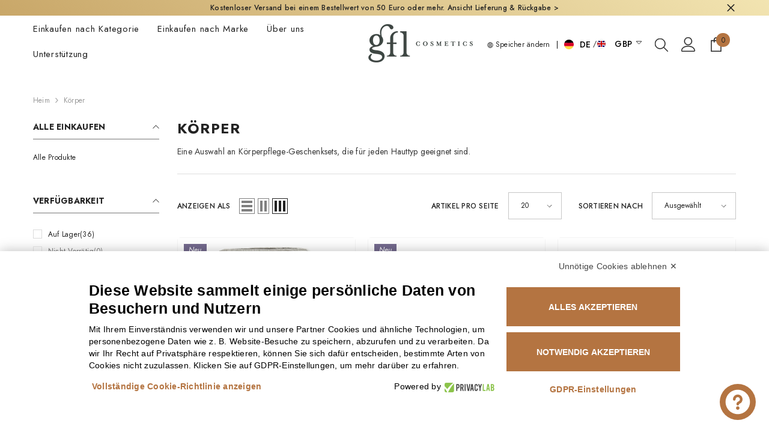

--- FILE ---
content_type: text/css
request_url: https://eu.gflcosmetics.com/cdn/shop/t/13/compiled_assets/styles.css?v=7374
body_size: 772
content:
.splash{position:fixed;top:0;left:0;width:100%;height:100%;z-index:999999}@media only screen and (max-width: 768px){.splash .splash__header{background:#fff;flex-basis:115px;position:relative;overflow:hidden;order:1;transition:all .4s cubic-bezier(.65,0,.35,1)}}.splash .splash__cols{display:flex;position:relative;width:100%;height:100%;background:#fff;z-index:1}@media only screen and (max-width: 768px){.splash .splash__cols{flex-direction:column;transition:all .4s cubic-bezier(.65,0,.35,1)}}.splash .splash__block{position:relative;flex-basis:50%;transition:all .6s cubic-bezier(.65,0,.35,1);background-position:center;background-repeat:no-repeat;background-size:cover;background-color:#fff;color:#fff;display:flex;justify-content:center;align-items:center;flex-shrink:1;overflow:hidden;z-index:2}.splash .splash__block:hover{flex-basis:60%}@media only screen and (max-width: 768px){.splash .splash__block:hover{flex-basis:50%}}.splash .splash__block:after,.splash .splash__block:hover:after{content:"";display:block;position:absolute;z-index:10;top:0;left:0;width:100%;height:100%;background:#0006;opacity:0;pointer-events:none;transition:all .4s ease-in-out}@media only screen and (max-width: 768px){.splash .splash__block:after,.splash .splash__block:hover:after{display:none}}.splash .splash__block.open{flex-basis:50%}.splash .splash__block.open+.splash__nav{opacity:1;pointer-events:auto;transform:translate(0)}@media only screen and (max-width: 768px){.splash .splash__block.open+.splash__nav{transform:translate(0)}}.splash .splash__block.open .splash__cta{opacity:0;pointer-events:none}.splash .splash__block.counter-1.open{margin-left:50%}@media only screen and (max-width: 768px){.splash .splash__block.counter-1.open{margin-left:0}}.splash .splash__block.closed{flex-basis:0}@media only screen and (max-width: 768px){.splash .splash__block{order:2}}.splash:not(.selecting):hover .splash__block:not(:hover):after{opacity:1}.splash .splash__title{position:relative;color:#fff;font-size:50px;font-weight:700;line-height:1.3em;margin-bottom:20px;left:-2px;transition:all .4s ease-in-out}.splash .splash__subtitle{color:#fff;font-size:14px;font-weight:500;line-height:1.3em;letter-spacing:2px;text-transform:uppercase}.splash .splash__description{font-size:15px;font-weight:400;line-height:1.3em}@media only screen and (max-width: 768px){.splash .splash__description{display:none}}.splash .splash__content{padding:20px;flex-basis:30vw;min-width:30vw;max-width:100%}@media only screen and (max-width: 768px){.splash .splash__content{min-width:0;flex-basis:100%;padding-top:30px}}.splash .splash__cta{border:1px solid #fff;color:#fff;font-size:12px;line-height:1.2em;text-transform:uppercase;font-weight:700;display:inline-flex;justify-content:center;align-items:center;margin-top:30px;width:15vw;padding:10px;background:transparent;transition:all .2s ease-in-out;cursor:pointer}.splash .splash__cta:hover,.splash .splash__cta:focus{background:#fff;color:#000;box-shadow:0 1px 5px #0003}@media only screen and (max-width: 768px){.splash .splash__cta{display:none}}.splash .splash__nav{display:flex;opacity:0;pointer-events:none;justify-content:center;align-items:center;position:absolute;width:50%;height:100%;right:0;top:0;z-index:1;transition:all .3s cubic-bezier(.65,0,.35,1);transform:translate(10%);color:#fff}.splash .splash__nav.counter-1{right:auto;left:0}@media only screen and (max-width: 768px){.splash .splash__nav{order:2;top:auto;bottom:0;width:100%;height:50%;transform:translateY(10%);padding:35px 20px 20px;align-items:flex-start;justify-content:flex-start}}.splash .splash__nav .splash__subtitle{margin-bottom:25px}.splash .splash__nav ul ul{display:flex;flex-wrap:wrap}.splash .splash__nav ul ul li{flex-basis:50%}.splash .splash__nav li{margin-bottom:15px}@media only screen and (max-width: 768px){.splash .splash__nav li{margin-bottom:25px}}.splash .splash__nav li.active .splash__country{opacity:.5;pointer-events:none}.splash .splash__nav a:not(.splash__subtitle){display:inline-block;position:relative;font-size:28px;font-weight:700;padding-bottom:10px}.splash .splash__nav a:not(.splash__subtitle),.splash .splash__nav a:not(.splash__subtitle):hover,.splash .splash__nav a:not(.splash__subtitle):active,.splash .splash__nav a:not(.splash__subtitle):focus,.splash .splash__nav a:not(.splash__subtitle):visited{color:#fff}.splash .splash__nav a:not(.splash__subtitle):after{content:"";display:block;position:absolute;bottom:0;left:0;width:100%;height:2px;background:#fff;opacity:.4;transition:all .4s ease-in-out;transform:scaleX(0);transform-origin:left top}.splash .splash__nav a:not(.splash__subtitle):hover:after,.splash .splash__nav a:not(.splash__subtitle):focus:after{transform:scaleX(1)}@media only screen and (max-width: 768px){.splash .splash__nav a:not(.splash__subtitle){font-size:20px}}.splash .splash__nav ul ul li>a:not(.splash__subtitle){line-height:1.2em;font-size:24px}.splash .splash__nav__content{width:50%}@media only screen and (max-width: 768px){.splash .splash__nav__content{width:100%;transition:all .4s ease-in-out}}.splash a.splash__nav__back{display:none}.splash a.splash__nav__back,.splash a.splash__nav__back:hover,.splash a.splash__nav__back:active,.splash a.splash__nav__back:focus,.splash a.splash__nav__back:visited{color:#fff}.splash .splash__languages{display:none;padding-top:50px}.splash .splash__socials{display:flex;position:absolute;top:40px;right:calc(10% + 10px);z-index:10}@media only screen and (max-width: 768px){.splash .splash__socials{right:20px}}.splash .splash__socials li{padding-right:20px}.splash .splash__socials li:last-child{padding-right:0}.splash .splash__socials a{color:#fff}@media only screen and (max-width: 768px){.splash .splash__socials a{color:#000}}.splash .gfl_logo_h{width:160px;height:59px;position:absolute;top:20px;left:calc(10% + 10px);z-index:10}.splash .gfl_logo_h,.splash .gfl_logo_h path{fill:#fff}@media only screen and (max-width: 768px){.splash .gfl_logo_h,.splash .gfl_logo_h path{fill:#000}}@media only screen and (max-width: 768px){.splash .gfl_logo_h{left:20px}}.splash .splash__close{display:none;position:relative;width:50px;height:50px}.halo-modal-open--manual .splash .splash__close{display:block}.splash .splash__close:before,.splash .splash__close:after{content:"";display:block;position:absolute;top:50%;left:0;width:100%;height:2px;background:#fff;transform-origin:center;transform:rotate(-45deg)}@media only screen and (max-width: 768px){.splash .splash__close:before,.splash .splash__close:after{height:2px;background:#000}}.splash .splash__close:after{transform:rotate(45deg)}.splash .splash__back{display:none;position:absolute;top:30px;right:calc(10% + 10px);z-index:10;width:36px;height:36px}@media only screen and (max-width: 768px){.splash .splash__back{top:35px;right:20px;width:24px;height:24px}}.splash .splash__back:before,.splash .splash__back:after{content:"";display:block;position:absolute;top:50%;left:0;width:100%;height:1px;background:#fff;transform-origin:center;transform:rotate(-45deg)}@media only screen and (max-width: 768px){.splash .splash__back:before,.splash .splash__back:after{height:2px}}.splash .splash__back:after{transform:rotate(45deg)}.splash.selecting .splash__back{display:block}.splash.selecting .splash__socials{display:none}@media only screen and (max-width: 768px){.splash.selecting .splash__header{flex-basis:0}}@media only screen and (max-width: 768px){.splash.selecting .splash__block.open{align-items:flex-start}}@media only screen and (max-width: 768px){.splash.selecting .splash__block.open .splash__title{font-size:32px}}.splash.selecting .splash__block.open .splash__description{transition:all .4s ease-in-out}@media only screen and (max-width: 768px){.splash.selecting .splash__block.open .splash__description{display:block}}@media only screen and (max-width: 768px){.splash.selecting .splash__nav{z-index:3}}@media only screen and (max-width: 768px){.splash .selecting-language{transform:translateY(-120px)}}.splash .selecting-language .splash__nav__back{display:block}.splash .selecting-language .splash__nav__title{display:none}.splash .splash__footer{position:absolute;z-index:10;bottom:45px;left:calc(10% + 10px);right:calc(10% + 10px);width:calc(80% - 20px)}@media only screen and (max-width: 768px){.splash .splash__footer{display:none}}.splash .splash__footer a{display:inline-block;color:#fff;font-size:14px;line-height:1.4em;position:relative;padding-bottom:5px}.splash .splash__footer a:after{content:"";display:block;position:absolute;bottom:0;left:0;width:100%;height:1px;z-index:1;background:#fff}.splash .eeeee{color:#00f}
/*# sourceMappingURL=/cdn/shop/t/13/compiled_assets/styles.css.map?v=7374 */


--- FILE ---
content_type: application/javascript
request_url: https://bnr.elmobot.eu/mnnBx-pJ0L3jV6ycyTCPL/de.js
body_size: 30742
content:
!function(e){function n(o){if(t[o])return t[o].exports;var r=t[o]={i:o,l:!1,exports:{}};return e[o].call(r.exports,r,r.exports,n),r.l=!0,r.exports}var t={};n.m=e,n.c=t,n.d=function(e,t,o){n.o(e,t)||Object.defineProperty(e,t,{enumerable:!0,get:o})},n.r=function(e){"undefined"!=typeof Symbol&&Symbol.toStringTag&&Object.defineProperty(e,Symbol.toStringTag,{value:"Module"}),Object.defineProperty(e,"__esModule",{value:!0})},n.t=function(e,t){if(1&t&&(e=n(e)),8&t)return e;if(4&t&&"object"==typeof e&&e&&e.__esModule)return e;var o=Object.create(null);if(n.r(o),Object.defineProperty(o,"default",{enumerable:!0,value:e}),2&t&&"string"!=typeof e)for(var r in e)n.d(o,r,function(n){return e[n]}.bind(null,r));return o},n.n=function(e){var t=e&&e.__esModule?function(){return e.default}:function(){return e};return n.d(t,"a",t),t},n.o=function(e,n){return Object.prototype.hasOwnProperty.call(e,n)},n.p="/",n(n.s="mdyV")}({"1QYf":function(e,n,t){"use strict";t.d(n,"a",(function(){return c})),t.d(n,"e",(function(){return i})),t.d(n,"b",(function(){return a})),t.d(n,"d",(function(){return l})),t.d(n,"c",(function(){return s}));var o=t("jYEO"),r=function e(n){Object.values(n.children).forEach((function(n){n.style.color="#fff",n.children.length>0&&e(n)}))},c=function(e,n){if(n&&"dark"===n&&(r(document.querySelector(".c-cookie-banner-main")),document.querySelector(".c-cookie-banner-main").classList.add("c-elmo-darkmode"),document.querySelector(".c-cookie-banner-header-refuse-btn").classList.add("c-elmo-darkmode"),document.querySelector(".c-cookie-banner-body-desc-footer-policy-btn").classList.add("c-elmo-darkmode"),document.querySelector(".c-cookie-banner-body-banner-button-transparent").classList.add("c-elmo-darkmode"),document.querySelectorAll(".c-cookie-banner-body-banner-button").forEach((function(e){e.style.color=o.r}))),e){var t=document.querySelectorAll(".c-cookie-banner-body-banner-button");t&&t.forEach((function(n){n.style.backgroundColor=e}));var c=document.querySelector(".c-cookie-banner-body-banner-button-transparent");c&&(c.style.cssText+="color: ".concat(e,";"));var i=document.querySelector(".c-cookie-banner-body-desc-footer-policy-btn");i&&(i.style.cssText+="color: ".concat(e,";"))}},i=function(){document.querySelector(".c-cookie-banner-main").style.visibility="visible"},a=function(){document.querySelector(".c-cookie-banner-main").style.visibility="hidden"},l=function(e,n){e&&document.querySelectorAll(".c-cookie-banner-pref-accordion-title-toggle>label").forEach((function(t){var r=t.querySelector("input"),c=t.querySelector("span");n&&"dark"===n&&!r.checked?c.style.backgroundColor=o.r:r.checked&&(c.style.backgroundColor=e),r.addEventListener("click",(function(){c.style.backgroundColor=r.checked?e:n&&"dark"===n?o.r:"#ccc"}))}));if(n&&"dark"===n){r(document.querySelector(".c-cookie-banner-modal-content")),document.querySelector(".c-cookie-banner-modal-content").style.cssText+="background-color: ".concat(o.r," !important; color: ").concat(o.t," !important;"),document.querySelector(".c-cookie-banner-body-desc-footer-policy-btn").classList.add("c-elmo-darkmode"),document.querySelector(".c-cookie-banner-body-desc-footer").classList.add("c-elmo-darkmode");for(var t=document.querySelector(".c-cookie-banner-accordion").querySelectorAll(".c-cookie-banner-pref-accordion-title"),c=0;c<t.length;++c)t[c].style.backgroundColor=o.s;for(var i=document.querySelector(".c-cookie-banner-pref-accordion-title").querySelectorAll(".elmo_pref_toggle"),a=0;a<i.length;a++)i[a].sstyle.cssText+="background-color: ".concat(o.r," !important;");document.querySelector(".c-cookie-banner-body-desc-footer-policy-btn").style.color=o.t,document.querySelectorAll(".c-cookie-banner-pref-footer-btn").forEach((function(e){e.style.color=o.r}))}e&&(document.querySelectorAll(".c-cookie-banner-pref-footer-btn").forEach((function(n){n.style.backgroundColor=e})),"dark"!==n&&document.querySelectorAll(".c-cookie-banner-body-desc-footer-policy-btn").forEach((function(n){n.style.cssText+="color: ".concat(e,";")})))},s=function(e,n){n&&"dark"===n&&(r(document.querySelector(".c-cookie-banner-modal-content")),document.querySelector(".c-cookie-banner-modal-content").style.cssText+="background-color: ".concat(o.r," !important; color: ").concat(o.t," !important;"))}},"1z9L":function(e,n,t){"use strict";t.d(n,"a",(function(){return r}));var o=t("jYEO"),r=function(e){window.clarity&&(e.includes(o.k)?window.clarity(o.a):window.clarity(o.a,!1))}},"4vys":function(e,n,t){"use strict";t.d(n,"a",(function(){return r})),t.d(n,"b",(function(){return c}));var o=t("jYEO"),r=function(){window.wp_consent_type||(window.wp_consent_type=o.P);var e=new CustomEvent(o.M);document.dispatchEvent(e)},c=function(e){"function"==typeof wp_set_consent&&(wp_set_consent(o.N,o.K),wp_set_consent(o.Q,o.K),wp_set_consent(o.S,o.K),wp_set_consent(o.R,e.includes(o.k)?o.K:o.L),wp_set_consent(o.O,e.includes(o.j)?o.K:o.L))}},"8Wy1":function(e,n,t){"use strict";function o(e){return o="function"==typeof Symbol&&"symbol"==typeof Symbol.iterator?function(e){return typeof e}:function(e){return e&&"function"==typeof Symbol&&e.constructor===Symbol&&e!==Symbol.prototype?"symbol":typeof e},o(e)}t.d(n,"b",(function(){return p})),t.d(n,"c",(function(){return m})),t.d(n,"a",(function(){return y}));var r,c,i=t("gkBc"),a=t.n(i),l=t("ztjk"),s=t("jYEO"),u=function(e){var n=document.createElement(e);return"button"===e&&n.setAttribute("type",e),n},d=function(e){return e.type="text/javascript",e.removeAttribute(s.I),f(e)},f=function(e){if("iframe"===e.nodeName.toLowerCase()){var n=e.getAttribute("data-elmo-src");n&&(e.setAttribute("src",n),e.removeAttribute("data-elmo-src"));var t=e.getAttribute("data-elmo-height");t&&(e.setAttribute("height",t),e.removeAttribute("data-elmo-height"));var o=e.getAttribute("data-elmo-width");o&&(e.setAttribute("width",o),e.removeAttribute("data-elmo-width"))}return e},b=new MutationObserver((function(e){e.forEach((function(e){"childList"===e.type&&"object"===o(r)&&Array.prototype.forEach.call(e.addedNodes,(function(e){function n(n,t){if(s.u.includes(n)){if("script"===e.nodeName.toLowerCase()){var o=e.cloneNode(!0);o.setAttribute("type","text/plain"),o.setAttribute(s.I,n),e.parentNode&&e.parentNode.replaceChild(o,e),t=!0}else if("iframe"===e.nodeName.toLowerCase()){var r=e.cloneNode(!0);(r=function(e){if("iframe"===e.nodeName.toLowerCase()){var n=e.getAttribute("src");n&&(e.setAttribute("data-elmo-src",n),e.removeAttribute("src"));var t=e.getAttribute("height");t&&(e.setAttribute("data-elmo-height",t),e.setAttribute("height",0));var o=e.getAttribute("width");o&&(e.setAttribute("data-elmo-width",o),e.setAttribute("width",0));var r=e.getAttribute("style");r&&(e.setAttribute("data-elmo-style",r),e.removeAttribute("style"))}return e}(r)).setAttribute(s.I,n),e.parentNode&&e.parentNode.replaceChild(r,e),t=!0}return t}}if("script"===e.nodeName.toLowerCase()&&("text/javascript"===e.getAttribute("type")||null===e.getAttribute("type"))||"iframe"===e.nodeName.toLowerCase()){var t=!1,o=e.outerHTML.replace(/\s/g,""),i=e.innerHTML.replace(/\s/g,""),u=a.a.hash(o),d=a.a.hash(i),f=r.hasOwnProperty("md5")&&r.md5.hasOwnProperty(u)?u:r.hasOwnProperty("md5")&&r.md5.hasOwnProperty(d)?d:null;if(f&&r.hasOwnProperty("md5")&&r.md5[f]!==s.i&&(Object(l.a)("𐄂 Uncategorized ".concat(r.md5[f]," <").concat(e.nodeName.toLowerCase(),"> found")),t=n(r.md5[f],t)),!t&&_(e)){var b=h(e.src,c);b!==s.i&&(t=n(b,t))}t||Object(l.a)("✓ Uncategorized necessary <".concat(e.nodeName.toLowerCase(),"> found"))}}))}))})),p=function(e){r=e.scripts,c=e.commonScripts?e.commonScripts:s.A;b.observe(document.getElementsByTagName("html")[0],{attribute:!0,childList:!0,subtree:!0})},m=function(e){var n=e||[];n.includes(s.l)&&(n.includes(s.k)&&n.push(s.g),n.includes(s.j)&&n.push(s.h));var t=document.querySelectorAll('script[type="text/plain"]['+s.I+"], iframe["+s.I+"]"),o=document.querySelectorAll('script[type="text/html"]['+s.I+"]");t.forEach((function(e){var t=e,o=t.getAttribute(s.I);if(n.includes(o)){var r=(t=d(t)).getAttribute("data-src");r&&t.removeAttribute("data-src");var c=null;(c="iframe"===t.nodeName.toLowerCase()?u("iframe"):u("script")).textContent=t.innerHTML;var i=function(e,n){for(var t=n.attributes,o=t.length,r=0;r<o;r++){var c=t[r].nodeName;e.setAttribute("data-elmo-style"===c?"style":c,n[c]||n.getAttribute(c))}return{destination:e,source:n}}(c,t);if(c=i.destination,t=i.source,r?c.src=r:r=t.src,t.parentNode&&t.parentNode.replaceChild(c,t),r)return}})),o.forEach((function(e){var t=e,o=t.getAttribute(s.I);if(n.includes(o)){t=d(t);var r=u("div");r.innerHTML=t.innerHTML,t.replaceWith(r.firstElementChild||r.firstChild)}}))},_=function(e){for(var n=0,t=Object.keys(s.A);n<t.length;n++){if(e.src&&e.src.includes(t[n]))return!0}return!1},h=function(e,n){for(var t=s.i,o=0,r=Object.keys(s.A);o<r.length;o++){var c=r[o];if(e&&e.includes(c)){var i=s.A[c];if(n&&n[c]&&(i=n[c]),!window.elmoAcceptedPurposes||!window.elmoAcceptedPurposes.includes(i)){t=i;break}}}return t},y=function(){window.elmoScriptsChecked=!1,b.disconnect()}},Ai0b:function(e){"use strict";e.exports=function(e){var n=[];return n.toString=function(){return this.map((function(n){var t=e(n);return n[2]?"@media ".concat(n[2]," {").concat(t,"}"):t})).join("")},n.i=function(e,t,o){"string"==typeof e&&(e=[[null,e,""]]);var r={};if(o)for(var c=0;c<this.length;c++){var i=this[c][0];null!=i&&(r[i]=!0)}for(var a=0;a<e.length;a++){var l=[].concat(e[a]);o&&r[l[0]]||(t&&(l[2]=l[2]?"".concat(t," and ").concat(l[2]):t),n.push(l))}},n}},G6vf:function(e,n,t){"use strict";t.d(n,"a",(function(){return r}));var o=t("jYEO"),r=function(){window.dataLayer&&!window.dataLayer.find((function(e){return e.event===o.w}))&&window.dataLayer.push({event:o.w})}},LtKI:function(e,n,t){"use strict";t.d(n,"a",(function(){return c})),t.d(n,"b",(function(){return i}));var o=t("jYEO"),r=t("ztjk"),c=function(e){window.Shopify&&window.Shopify.loadFeatures([{name:"consent-tracking-api",version:"0.1"}],(function(n){if(n)throw n;i(e)}))},i=function(e){if(window.Shopify&&window.Shopify.customerPrivacy){var n={analytics:e.includes(o.k),marketing:e.includes(o.j),preferences:e.includes(o.j)};window.Shopify.customerPrivacy.setTrackingConsent(n,(function(){Object(r.a)("Shopify tracking: ".concat(JSON.stringify(n)))}))}}},PxUR:function(e,n,t){"use strict";(function(e){function o(e,n){return function(e){if(Array.isArray(e))return e}(e)||function(e,n){var t=null==e?null:"undefined"!=typeof Symbol&&e[Symbol.iterator]||e["@@iterator"];if(null!=t){var o,r,c,i,a=[],l=!0,s=!1;try{if(c=(t=t.call(e)).next,0===n){if(Object(t)!==t)return;l=!1}else for(;!(l=(o=c.call(t)).done)&&(a.push(o.value),a.length!==n);l=!0);}catch(e){s=!0,r=e}finally{try{if(!l&&null!=t.return&&(i=t.return(),Object(i)!==i))return}finally{if(s)throw r}}return a}}(e,n)||function(e,n){if(!e)return;if("string"==typeof e)return r(e,n);var t=Object.prototype.toString.call(e).slice(8,-1);"Object"===t&&e.constructor&&(t=e.constructor.name);if("Map"===t||"Set"===t)return Array.from(e);if("Arguments"===t||/^(?:Ui|I)nt(?:8|16|32)(?:Clamped)?Array$/.test(t))return r(e,n)}(e,n)||function(){throw new TypeError("Invalid attempt to destructure non-iterable instance.\nIn order to be iterable, non-array objects must have a [Symbol.iterator]() method.")}()}function r(e,n){(null==n||n>e.length)&&(n=e.length);for(var t=0,o=new Array(n);t<n;t++)o[t]=e[t];return o}var c=t("QRet"),i=t("UQal"),a=t("lK3h");n.a=function(n){var t=n.title,r=n.content,l=n.isToggleable,s=n.theme,u=n.counter,d=n.color,f=n.toggleFunction,b=n.toggled,p=o(Object(c.c)(!1),2),m=p[0],_=p[1],h=o(Object(c.c)(0),2),y=h[0],k=h[1];Object(c.a)((function(){g()}),[]);var g=function(){var e=0;e=r&&r.sections&&r.sections.length>0?r.sections.map((function(e){return(e.list&&e.list.length||0)+(e.table&&e.table.data&&e.table.data.length||0)})).reduce((function(e,n){return e+n})):0,k(e)};return e("div",{className:"c-cookie-banner-pref-accordion-item c-consent-accordion"},e("div",{className:"c-cookie-banner-pref-accordion-title c-accordion-titlebar"},e("div",{className:"c-cookie-banner-pref-accordion-title-text-wrapper c-titlebar-button",onClick:function(){return _(!m)}},e("div",{className:"c-cookie-banner-pref-accordion-title-arrow"},m?"▲":"▼"),e("div",null,t&&u?"".concat(t," (").concat(y,")"):"".concat(t))),e("div",{className:"c-cookie-banner-pref-accordion-title-toggle"},l&&e(i.a,{toggled:b,theme:s,color:d,onClick:f}))),m&&r&&e("div",{className:"dark"===s?"c-cookie-banner-pref-accordion-content-dark":"c-cookie-banner-pref-accordion-content"},r.description&&e("div",{className:"padding-bottom"},r.description),r.sections&&r.sections.length>0&&r.sections.map((function(n){return e("div",null,n.title&&e("div",{className:"semi-bold padding-bottom padding-top"},"".concat(n.title," (").concat((n.list&&n.list.length||0)+(n.table&&n.table.data&&n.table.data.length||0),")")),n.description&&e("div",{className:"padding-bottom"},n.description),n.fallback&&(n.list&&n.list.length||0)+(n.table&&n.table.data&&n.table.data.length||0)==0&&e("div",{className:"padding-bottom italic"},n.fallback),n.list&&n.list.length>0&&e("div",{className:"padding-bottom"},e("ui",null,n.list.map((function(n){return e("li",{dangerouslySetInnerHTML:{__html:Object(a.a)(n)}})})))),n.table&&n.table.data&&n.table.data.length>0&&e("table",{className:"c-cookie-banner-pref-elmo-table"},n.table.headers&&n.table.headers.length>0&&e("tr",{className:"c-cookie-banner-pref-elmo-table-header-row"},n.table.headers.map((function(n){return e("th",null,n)}))),n.table.data.map((function(t){return e("tr",{className:"c-cookie-banner-pref-elmo-table-data-row"},e("td",{className:"c-cookie-banner-pref-elmo-table-data"},e("div",{className:"c-cookie-banner-pref-elmo-table-data-mobile-desc"},n.table.headers[0],":"),t.name),e("td",{className:"c-cookie-banner-pref-elmo-table-data"},e("div",{className:"c-cookie-banner-pref-elmo-table-data-mobile-desc"},n.table.headers[1],":"),t.country),e("td",{className:"c-cookie-banner-pref-elmo-table-data"},e("div",{className:"c-cookie-banner-pref-elmo-table-data-mobile-desc"},n.table.headers[2],":"),t.domain),e("td",{className:"c-cookie-banner-pref-elmo-table-data"},e("div",{className:"c-cookie-banner-pref-elmo-table-data-mobile-desc"},n.table.headers[3],":"),t.dataRetention),e("td",{className:"c-cookie-banner-pref-elmo-table-data"},e("div",{className:"c-cookie-banner-pref-elmo-table-data-mobile-desc"},n.table.headers[4],":"),e("p",{dangerouslySetInnerHTML:{__html:Object(a.a)(t.description)}})))}))))}))))}}).call(this,t("hosL").h)},Q1ZZ:function(e,n,t){"use strict";(function(e){var o=t("QRet"),r=t("1QYf"),c=t("dH2U");n.a=function(n){var t=n.isBusy,i=n.policyData,a=n.theme,l=n.color;return Object(o.a)((function(){a&&l&&Object(r.c)(l,a)}),[a,t]),e("div",{className:"c-cookie-banner-modal-content-wrapper"},!t&&i?e("div",{dangerouslySetInnerHTML:{__html:i}}):e(c.a,null))}}).call(this,t("hosL").h)},QRet:function(e,n,t){"use strict";function o(e,n){h.options.__h&&h.options.__h(p,e,y||n),y=0;var t=p.__H||(p.__H={__:[],__h:[]});return e>=t.__.length&&t.__.push({__V:g}),t.__[e]}function r(e){return y=1,function(e,n,t){var r=o(b++,2);if(r.t=e,!r.__c&&(r.__=[t?t(n):f(void 0,n),function(e){var n=r.__N?r.__N[0]:r.__[0],t=r.t(n,e);n!==t&&(r.__N=[t,r.__[1]],r.__c.setState({}))}],r.__c=p,!p.u)){p.u=!0;var c=p.shouldComponentUpdate;p.shouldComponentUpdate=function(e,n,t){if(!r.__c.__H)return!0;var o=r.__c.__H.__.filter((function(e){return e.__c}));if(o.every((function(e){return!e.__N})))return!c||c.call(this,e,n,t);var i=!1;return o.forEach((function(e){if(e.__N){var n=e.__[0];e.__=e.__N,e.__N=void 0,n!==e.__[0]&&(i=!0)}})),!(!i&&r.__c.props===e)&&(!c||c.call(this,e,n,t))}}return r.__N||r.__}(f,e)}function c(e,n){var t=o(b++,3);!h.options.__s&&d(t.__H,n)&&(t.__=e,t.i=n,p.__H.__h.push(t))}function i(){var e=o(b++,11);if(!e.__){for(var n=p.__v;null!==n&&!n.__m&&null!==n.__;)n=n.__;var t=n.__m||(n.__m=[0,0]);e.__="P"+t[0]+"-"+t[1]++}return e.__}function a(){for(var e;e=k.shift();)if(e.__P&&e.__H)try{e.__H.__h.forEach(s),e.__H.__h.forEach(u),e.__H.__h=[]}catch(n){e.__H.__h=[],h.options.__e(n,e.__v)}}function l(e){var n,t=function(){clearTimeout(o),S&&cancelAnimationFrame(n),setTimeout(e)},o=setTimeout(t,100);S&&(n=requestAnimationFrame(t))}function s(e){var n=p,t=e.__c;"function"==typeof t&&(e.__c=void 0,t()),p=n}function u(e){var n=p;e.__c=e.__(),p=n}function d(e,n){return!e||e.length!==n.length||n.some((function(n,t){return n!==e[t]}))}function f(e,n){return"function"==typeof n?n(e):n}t.d(n,"a",(function(){return c})),t.d(n,"b",(function(){return i})),t.d(n,"c",(function(){return r}));var b,p,m,_,h=t("hosL"),y=0,k=[],g=[],v=h.options.__b,x=h.options.__r,w=h.options.diffed,j=h.options.__c,O=h.options.unmount;h.options.__b=function(e){p=null,v&&v(e)},h.options.__r=function(e){x&&x(e),b=0;var n=(p=e.__c).__H;n&&(m===p?(n.__h=[],p.__h=[],n.__.forEach((function(e){e.__N&&(e.__=e.__N),e.__V=g,e.__N=e.i=void 0}))):(n.__h.forEach(s),n.__h.forEach(u),n.__h=[])),m=p},h.options.diffed=function(e){w&&w(e);var n=e.__c;n&&n.__H&&(n.__H.__h.length&&(1!==k.push(n)&&_===h.options.requestAnimationFrame||((_=h.options.requestAnimationFrame)||l)(a)),n.__H.__.forEach((function(e){e.i&&(e.__H=e.i),e.__V!==g&&(e.__=e.__V),e.i=void 0,e.__V=g}))),m=p=null},h.options.__c=function(e,n){n.some((function(e){try{e.__h.forEach(s),e.__h=e.__h.filter((function(e){return!e.__||u(e)}))}catch(t){n.some((function(e){e.__h&&(e.__h=[])})),n=[],h.options.__e(t,e.__v)}})),j&&j(e,n)},h.options.unmount=function(e){O&&O(e);var n,t=e.__c;t&&t.__H&&(t.__H.__.forEach((function(e){try{s(e)}catch(e){n=e}})),t.__H=void 0,n&&h.options.__e(n,t.__v))};var S="function"==typeof requestAnimationFrame},QfWi:function(e,n,t){"use strict";t.r(n),function(e){var n=t("hosL"),o=t("SE09"),r=t("8Wy1"),c=t("vjPn"),i=t("4vys"),a=t("ZdvT"),l=t("jYEO");var s=JSON.parse(atob("eyJjb2xvciI6IiNiNDc0NDEiLCJ0aGVtZSI6ImxpZ2h0IiwicmV2aXNpb25JZCI6ImNoZkFaTXhaVUdLb1NBRlEtMzdmMyIsIm5vdGljZVVybCI6Imh0dHBzOi8vd3d3LnByaXZhY3lsYWIuaXQvZWxtby5waHA/[base64]"));if(window.dataLayer&&window.dataLayer.length>0&&console.warn("Warning! GTM or gtag loaded before Elmo could set the default consent values! Please move Elmo's script before the GTAG script in your website"),Object(c.a)(null==s?void 0:s.gtagConsent),Object(i.a)(),s){var u=Object(a.c)(l.o),d=s.revisionId;if(u.length>0&&d){var f=Object(a.b)(u,d);window.elmoAcceptedPurposes=f.purposes,Object(c.b)(f.purposes,s.gtagConsent)}}s&&!window.elmoScriptsChecked&&(window.elmoScriptsChecked=!0,Object(r.b)(s));var b=function t(){if(document.removeEventListener("DOMContentLoaded",t),document.getElementsByClassName("c-cookie-banner").length>=1)console.error("Elmo's script has already been included. Check that it is only included once.");else{var r=document.createElement("div");document.body.appendChild(r),Object(n.render)(e(o.a,{dData:s}),document.body,r)}};"loading"===document.readyState?document.addEventListener("DOMContentLoaded",b):b()}.call(this,t("hosL").h)},"R/LI":function(e,n,t){"use strict";(function(e,o){var r=t("QRet"),c=t("PxUR"),i=t("1QYf"),a=t("mkt3"),l=t("jYEO");n.a=function(n){var t=n.color,s=n.contact,u=n.cookies,d=n.thirdParties,f=n.handleOpenPolicies,b=n.purposes,p=n.theme,m=n.companyLogo,_=n.thirdCountries,h=n.i18n,y=n.isNonTechStat,k=n.isNonTechMarketing,g=n.isThirdCountries,v=n.handleSelectIsNonTechStat,x=n.handleSelectNonTechMarketing,w=n.handleSelectIsThirtCountries,j=n.handleClickEverythingConsent,O=n.handleClickCustomConsent,S=n.handleClickNeededConsent,A=n.browserCookieJson,N=Object(a.a)(u,h,d,_,v,x,w,A);return Object(r.a)((function(){f&&u&&Object(i.d)(t||l.v,p)}),[t,p]),e(o,null,e("div",{className:"c-cookie-banner-modal-content-wrapper c-consent-setting-middle"},e("div",{className:"c-cookie-banner-pref-title c-consent-description c-consent-title"},h.lbl_gdpr_preferences),e("div",{className:"c-cookie-banner-pref-description c-consent-description"},h.lbl_preferences_text),b&&e("div",{className:"c-cookie-banner-pref-description c-consent-description"},h.lbl_purposes_header,e("ul",{className:"c-cookie-banner-pref-ul"},b.map((function(n){return e("li",null,n)})))),e("div",{className:"c-cookie-banner-body-desc-footer c-consent-links"},e("a",{href:"#",className:"c-cookie-banner-body-desc-footer-policy-btn c-consent-banner-link",onClick:function(e){return f(e)}},h.lbl_view_cookie_notice),m&&e("div",{className:"c-cookie-banner-body-desc-footer-credit c-consent-logo"},e("div",{className:"c-cookie-banner-body-desc-footer-right"},"Powered by"),e("a",{href:l.E,target:"_blank",rel:"nofollow",title:l.F},e("img",{className:"c-cookie-banner-powered-logo",alt:"Logo",src:m})))),e("div",{className:"c-cookie-banner-pref-accordian-wrapper"},e("div",{className:"c-cookie-banner-accordion"},N.map((function(n){return e(c.a,{title:n.title,content:n.content,isToggleable:n.isToggleable,theme:p,counter:n.counter,color:t,toggleFunction:n.toggleFunction,toggled:n.toggled})})))),s&&s.length>0&&e(o,null,e("div",{className:"c-cookie-banner-pref-contact c-consent-title"},h.lbl_contact_info),s.map((function(n){return e("div",{className:"c-consent-description"},n)})))),e("div",{className:"c-cookie-banner-pref-footer c-consent-setting-footer"},e("button",{className:"c-cookie-banner-pref-footer-btn c-button",onClick:function(e){return S(e)}},h.lbl_accept_needed),e("button",{className:"c-cookie-banner-pref-footer-btn c-button",onClick:y||k||g?O:j},y||k||g?h.lbl_accept_selection:h.lbl_accept_all)))}}).call(this,t("hosL").h,t("hosL").Fragment)},SE09:function(e,n,t){"use strict";(function(e){function o(e,n,t,o,r,c,i){try{var a=e[c](i),l=a.value}catch(e){return void t(e)}a.done?n(l):Promise.resolve(l).then(o,r)}function r(e){return function(){var n=this,t=arguments;return new Promise((function(r,c){function i(e){o(l,r,c,i,a,"next",e)}function a(e){o(l,r,c,i,a,"throw",e)}var l=e.apply(n,t);i(void 0)}))}}function c(e,n){return function(e){if(Array.isArray(e))return e}(e)||function(e,n){var t=null==e?null:"undefined"!=typeof Symbol&&e[Symbol.iterator]||e["@@iterator"];if(null!=t){var o,r,c,i,a=[],l=!0,s=!1;try{if(c=(t=t.call(e)).next,0===n){if(Object(t)!==t)return;l=!1}else for(;!(l=(o=c.call(t)).done)&&(a.push(o.value),a.length!==n);l=!0);}catch(e){s=!0,r=e}finally{try{if(!l&&null!=t.return&&(i=t.return(),Object(i)!==i))return}finally{if(s)throw r}}return a}}(e,n)||function(e,n){if(!e)return;if("string"==typeof e)return i(e,n);var t=Object.prototype.toString.call(e).slice(8,-1);"Object"===t&&e.constructor&&(t=e.constructor.name);if("Map"===t||"Set"===t)return Array.from(e);if("Arguments"===t||/^(?:Ui|I)nt(?:8|16|32)(?:Clamped)?Array$/.test(t))return i(e,n)}(e,n)||function(){throw new TypeError("Invalid attempt to destructure non-iterable instance.\nIn order to be iterable, non-array objects must have a [Symbol.iterator]() method.")}()}function i(e,n){(null==n||n>e.length)&&(n=e.length);for(var t=0,o=new Array(n);t<n;t++)o[t]=e[t];return o}var a=t("QRet"),l=t("UJvz"),s=t("Q1ZZ"),u=t("R/LI"),d=(t("WMMs"),t("yZ7X")),f=t("yUUK"),b=t("x+Md"),p=t("ZdvT"),m=t("ztjk"),_=t("LtKI"),h=t("4vys"),y=t("vjPn"),k=t("1z9L"),g=t("1QYf"),v=t("jYEO"),x=t("G6vf"),w=t("8Wy1");n.a=function(n){var t=n.dData,o=c(Object(a.c)(!0),2),i=o[0],j=c(Object(a.c)(!1),2),O=j[0],S=j[1],A=c(Object(a.c)(!1),2),N=A[0],C=A[1],E=c(Object(a.c)(!1),2),L=E[0],T=E[1],I=c(Object(a.c)(),2),M=I[0],P=I[1],q=c(Object(a.c)(),2),U=q[0],z=q[1],H=c(Object(a.c)(),2),J=H[0],B=H[1],D=c(Object(a.c)(),2),R=D[0],F=D[1],W=c(Object(a.c)(),2),Q=W[0],Y=W[1],K=c(Object(a.c)(),2),$=K[0],G=K[1],V=c(Object(a.c)(),2),Z=V[0],X=V[1],ee=c(Object(a.c)(),2),ne=ee[0],te=ee[1],oe=c(Object(a.c)(),2),re=oe[0],ce=oe[1],ie=c(Object(a.c)(v.D),2),ae=ie[0],le=ie[1],se=c(Object(a.c)(),2),ue=se[0],de=se[1],fe=c(Object(a.c)(),2),be=fe[0],pe=fe[1],me=c(Object(a.c)(),2),_e=me[0],he=me[1],ye=c(Object(a.c)(),2),ke=ye[0],ge=ye[1],ve=c(Object(a.c)(),2),xe=ve[0],we=ve[1],je=c(Object(a.c)(v.o),2),Oe=je[0],Se=je[1],Ae=c(Object(a.c)(v.n),2),Ne=Ae[0],Ce=Ae[1],Ee=c(Object(a.c)(),2),Le=Ee[0],Te=Ee[1],Ie=c(Object(a.c)(),2),Me=Ie[1],Pe=c(Object(a.c)(),2),qe=Pe[0],Ue=Pe[1],ze=c(Object(a.c)(),2),He=ze[0],Je=ze[1],Be=c(Object(a.c)(!1),2),De=Be[0],Re=Be[1],Fe=c(Object(a.c)(!1),2),We=Fe[0],Qe=Fe[1],Ye=c(Object(a.c)(!1),2),Ke=Ye[0],$e=Ye[1];c(Object(a.c)(),2);Object(a.a)((function(){Object(m.a)({injectedData:t})}),[]),Object(a.a)((function(){Object(b.a)(t)&&(B(t.consentUrl),Y(t.cookies),te(t.i18n),ce(t.noticeUrl),pe(t.revisionId),t.color&&z(t.color),t.contact&&F(t.contact),t.domain&&G(t.domain),t.thirdParties&&X(t.thirdParties),t.purposes&&de(t.purposes),t.scripts&&he(t.scripts),t.theme&&ge(t.theme),t.thirdCountries&&we(t.thirdCountries),t.cookieName&&Se(t.cookieName),t.cookieExpiration&&Ce(t.cookieExpiration),t.noticeTarget&&le(t.noticeTarget),t.gtagConsent&&Te(t.gtagConsent),t.commonScripts&&Me(t.commonScripts),t.logo&&Ue(t.logo),Object(g.a)(U||v.v,ke),t=void 0)}),[i,U,ke,be,re,J]),Object(a.a)((function(){be&&Ge()}),[i,be]),Object(a.a)((function(){(O||N)&&Object(g.b)()}),[O,N]);var Ge=function(){window.plDemo&&Object(g.e)();var e=Object(p.c)(Oe);if(e.length>0){for(var n=Object(p.b)(e,be),t=!1,o=0;o<e.length;o++)if(e[o].revision===be){t=!0;break}Je(n),Object(w.c)(n.purposes),!t&&Object(g.e)(),Object(_.a)(n.purposes),Object(h.a)(n.purposes)}else{var r=Object(p.a)(be);Je(r),Object(g.e)(),Object(_.a)(r.purposes),Object(h.a)(r.purposes)}},Ve=function(){var e=r((function*(){re&&(T(!0),Object(d.a)("GET",re).then((function(e){P(e),T(!1)})).catch((function(e){Object(m.b)(e),P("Policy not found."),T(!1)})))}));return function(){return e.apply(this,arguments)}}(),Ze=function(e){e.preventDefault(),ae===v.D||void 0===ae||""===ae?(M||Ve(),S(!1),C(!0)):ae===v.C&&window.open(re,"_blank").focus()},Xe=function(){if(Object(m.a)("Clicked everything consent"),!window.plDemo){var e=tn(v.b);Object(p.d)(Oe,$,JSON.stringify(e.cookieJson),Ne),Je(e.cookieJson),Object(h.b)(e.cookieJson.purposes),Object(k.a)(e.cookieJson.purposes),Object(_.b)(e.cookieJson.purposes),Object(y.b)(e.cookieJson.purposes,Le),Object(x.a)(),Object(w.c)(e.cookieJson.purposes),Object(w.a)(),rn(),"function"==typeof window.ElmoOnAccept&&window.ElmoOnAccept(),J&&Object(d.a)("POST",J,e.reqBody)}S(!1),on(),Object(g.b)()},en=function(e){if(Object(m.a)("Submitted custom consent"),!window.plDemo){var n=tn(v.f),t=He;t.purposes=e,Object(p.d)(Oe,$,JSON.stringify(t),Ne),Je(t),Object(_.b)(n.cookieJson.purposes),Object(k.a)(n.cookieJson.purposes),Object(h.b)(n.cookieJson.purposes),Object(y.b)(n.cookieJson.purposes,Le),Object(x.a)();var o={uuid:t.uuid,purposes:{statistical:e.includes(v.k),marketing:e.includes(v.j),extraEu:e.includes(v.l)}};rn(),"function"==typeof window.ElmoOnAccept&&window.ElmoOnAccept(),J&&Object(d.a)("POST",J,o)}on(),Object(g.b)()},nn=function(){var e=r((function*(e){if(Object(m.a)("Clicked needed consent"),e.preventDefault(),!window.plDemo){var n=tn(v.m);Object(p.d)(Oe,$,JSON.stringify(n.cookieJson),Ne),Je(n.cookieJson),Object(k.a)(n.cookieJson.purposes),Object(h.b)(n.cookieJson.purposes),Object(_.b)(n.cookieJson.purposes),Object(y.b)(n.cookieJson.purposes,Le),Object(x.a)(),Object(w.c)(n.cookieJson.purposes),Object(w.a)(),rn(),"function"==typeof window.ElmoOnAccept&&window.ElmoOnAccept(),J&&Object(d.a)("POST",J,n.reqBody)}S(!1),on(),Object(g.b)()}));return function(n){return e.apply(this,arguments)}}(),tn=function(e){var n=He,t=[v.i],o={statistical:!1,marketing:!1,extraEu:!1};e===v.b&&(t=[v.i,v.k,v.j,v.l],o={statistical:!0,marketing:!0,extraEu:!0}),e===v.f&&(De&&t.push(v.k),We&&t.push(v.j),Ke&&t.push(v.l),o={statistical:De,marketing:We,extraEu:Ke}),n.purposes=t;var r={reqBody:{uuid:He.uuid,purposes:o},cookieJson:n};return Object(m.a)(r),r},on=function(){Re(!1),Qe(!1),$e(!1)},rn=function(){He&&He.purposes&&Object(f.a)(g.e,He,en)};return rn(),e("div",{className:"c-cookie-banner"},i&&ne&&e("div",{className:"c-cookie-banner-main c-consent-window"},e("div",{className:"c-cookie-banner-wrapper"},e("div",{className:"c-cookie-banner-header"},e("a",{href:"#",className:"c-cookie-banner-header-refuse-btn c-consent-close",onClick:function(e){return nn(e)},rel:"nofollow"},"".concat(ne.lbl_reject_unnecessary_cookies," ✕"))),e("div",{className:"c-cookie-banner-body c-consent-row"},e("div",{className:"c-cookie-banner-body-desc c-consent-description-row"},e("p",{className:"c-cookie-banner-body-desc-title c-consent-title"},ne.lbl_banner_title),e("p",{className:"c-cookie-banner-body-desc-content c-consent-description"},ne.lbl_banner_text),e("div",{className:"c-cookie-banner-body-desc-footer c-consent-links"},e("a",{href:"#",className:"c-cookie-banner-body-desc-footer-policy-btn",onClick:function(e){return Ze(e)},rel:"nofollow"},ne.lbl_view_cookie_notice),qe&&e("div",{className:"c-cookie-banner-body-desc-footer-credit c-consent-logo"},e("p",{className:"c-cookie-banner-body-desc-footer-right"},"Powered by"),e("a",{href:v.E,target:"_blank",rel:"nofollow",title:v.F},e("img",{className:"c-cookie-banner-powered-logo",alt:"Logo",src:qe}))))),e("div",{className:"c-cookie-banner-body-btn-wrapper c-consent-buttons"},e("button",{id:"banner-accept-btn-1",className:"c-cookie-banner-body-banner-button c-button",onClick:Xe},ne.lbl_accept_all),e("button",{id:"banner-accept-btn-2",className:"c-cookie-banner-body-banner-button c-button",onClick:function(e){return nn(e)}},ne.lbl_accept_needed),e("div",{className:"c-cookie-banner-body-pref-btn-wrapper c-consent-setting-btn-div"},e("a",{href:"#",id:"btn-gdpr-preferences",className:"c-cookie-banner-body-banner-button-transparent c-consent-banner-link",onClick:function(e){return function(e){e.preventDefault(),C(!1),S(!0)}(e)},rel:"nofollow"},ne.lbl_gdpr_preferences)))))),O&&e(l.a,{isOpen:O,setIsOpen:S,showBanner:g.e,content:e(u.a,{color:U,contact:R,cookies:Q,thirdParties:Z,handleOpenPolicies:Ze,i18n:ne,purposes:ue,scripts:_e,theme:ke,companyLogo:qe,thirdCountries:xe,isNonTechStat:De,setIsNonTechStat:Re,isNonTechMarketing:We,setIsNonTechMarketing:Qe,isThirdCountries:Ke,setIsThirdCountries:$e,handleSelectIsNonTechStat:function(){Re(!De)},handleSelectNonTechMarketing:function(){Qe(!We)},handleSelectIsThirtCountries:function(){$e(!Ke)},handleClickEverythingConsent:Xe,handleClickCustomConsent:function(){if(Object(m.a)("Clicked custom consent"),!window.plDemo){var e=tn(v.f);Object(p.d)(Oe,$,JSON.stringify(e.cookieJson),Ne),Je(e.cookieJson),Object(h.b)(e.cookieJson.purposes),Object(k.a)(e.cookieJson.purposes),Object(_.b)(e.cookieJson.purposes),Object(y.b)(e.cookieJson.purposes,Le),Object(x.a)(),Object(w.c)(e.cookieJson.purposes),Object(w.a)(),rn(),"function"==typeof window.ElmoOnAccept&&window.ElmoOnAccept(),J&&Object(d.a)("POST",J,e.reqBody)}S(!1),on(),Object(g.b)()},handleClickNeededConsent:nn,browserCookieJson:He})}),N&&e(l.a,{isOpen:N,setIsOpen:C,showBanner:g.e,content:e(s.a,{isBusy:L,policyData:M,theme:ke,color:U,i18n:ne})}))}}).call(this,t("hosL").h)},UJvz:function(e,n,t){"use strict";(function(e){t("WMMs");n.a=function(n){var t=n.setIsOpen,o=n.showBanner,r=n.content;return e("div",{className:"c-cookie-banner-modal"},e("div",{className:"c-cookie-banner-modal-content"},e("div",{className:"c-cookie-banner-modal-close-button-wrapper c-consent-close-container"},e("a",{href:"#",className:"c-cookie-banner-modal-close-button transparent c-consent-close-btn",onClick:function(){t(!1),o()}},"✕")),r))}}).call(this,t("hosL").h)},UQal:function(e,n,t){"use strict";(function(e){function o(e,n){return function(e){if(Array.isArray(e))return e}(e)||function(e,n){var t=null==e?null:"undefined"!=typeof Symbol&&e[Symbol.iterator]||e["@@iterator"];if(null!=t){var o,r,c,i,a=[],l=!0,s=!1;try{if(c=(t=t.call(e)).next,0===n){if(Object(t)!==t)return;l=!1}else for(;!(l=(o=c.call(t)).done)&&(a.push(o.value),a.length!==n);l=!0);}catch(e){s=!0,r=e}finally{try{if(!l&&null!=t.return&&(i=t.return(),Object(i)!==i))return}finally{if(s)throw r}}return a}}(e,n)||function(e,n){if(!e)return;if("string"==typeof e)return r(e,n);var t=Object.prototype.toString.call(e).slice(8,-1);"Object"===t&&e.constructor&&(t=e.constructor.name);if("Map"===t||"Set"===t)return Array.from(e);if("Arguments"===t||/^(?:Ui|I)nt(?:8|16|32)(?:Clamped)?Array$/.test(t))return r(e,n)}(e,n)||function(){throw new TypeError("Invalid attempt to destructure non-iterable instance.\nIn order to be iterable, non-array objects must have a [Symbol.iterator]() method.")}()}function r(e,n){(null==n||n>e.length)&&(n=e.length);for(var t=0,o=new Array(n);t<n;t++)o[t]=e[t];return o}var c=t("QRet");n.a=function(n){var t=n.toggled,r=n.onClick,i=n.color,a=o(Object(c.c)(t),2),l=a[0],s=o(Object(c.b)(),2),u=s[0];Object(c.a)((function(){d(),l&&r()}),[]);var d=function(){var e=document.createElement("style"),n=document.querySelector("#".concat(u));n&&(n.appendChild(e),e.innerHTML="input:checked + span {background-color: ".concat(i||"#00acc0",";}"))};return e("label",{className:"elmo-cookie-banner-toggle-lbl"},e("input",{className:"elmo-cookie-banner-input",type:"checkbox",defaultChecked:l,onClick:r,id:u}),e("span",{className:"elmo_pref_toggle"}))}}).call(this,t("hosL").h)},WMMs:function(e,n,t){"use strict";var o=t("eMCs"),r=t.n(o),c=t("o92t"),i={insert:"head",singleton:!1};r()(c.a,i)},ZdvT:function(e,n,t){"use strict";function o(e){return o="function"==typeof Symbol&&"symbol"==typeof Symbol.iterator?function(e){return typeof e}:function(e){return e&&"function"==typeof Symbol&&e.constructor===Symbol&&e!==Symbol.prototype?"symbol":typeof e},o(e)}function r(e,n,t){return(n=function(e){var n=function(e,n){if("object"!==o(e)||null===e)return e;var t=e[Symbol.toPrimitive];if(void 0!==t){var r=t.call(e,n||"default");if("object"!==o(r))return r;throw new TypeError("@@toPrimitive must return a primitive value.")}return("string"===n?String:Number)(e)}(e,"string");return"symbol"===o(n)?n:String(n)}(n))in e?Object.defineProperty(e,n,{value:t,enumerable:!0,configurable:!0,writable:!0}):e[n]=t,e}t.d(n,"d",(function(){return i})),t.d(n,"c",(function(){return a})),t.d(n,"a",(function(){return l})),t.d(n,"b",(function(){return b}));var c=t("jYEO"),i=function(e,n,t,o){var r=new Date;r.setTime(r.getTime()+24*o*60*60*1e3);var i=" expires="+r.toUTCString();if(d()){var a=e+"="+t+";"+i+"; path="+c.p+"; SameSite="+c.q+";";n&&"string"==typeof n&&""!==n.trim()&&window.location.hostname.indexOf(".")>-1&&(a+=" Domain="+n+";"),"https:"===window.location.protocol&&(a+=" Secure;"),document.cookie=a}else console.error("ERROR: Cookies are disabled in the browser");return u(e)},a=function(e){var n=e+"=",t="";try{t=decodeURIComponent(document.cookie)}catch(e){t=document.cookie}for(var o=t.split(";"),r=[],c=0;c<o.length;c++){for(var i=o[c];" "==i.charAt(0);)i=i.substring(1);if(0==i.indexOf(n)){var a=i.substring(n.length,i.length);if(f(a)){var l=JSON.parse(a);l=s(l),r.push(l)}}}return r},l=function(e){var n="".concat(Math.floor(1e9*Math.random()));return{purposes:[c.m],revision:e,uuid:n}},s=function(e){var n,t;return r(t={},c.c,e[c.c]||e.level),r(t,c.d,e[c.d]),r(t,c.e,e[c.e]||(null===(n=e.data)||void 0===n?void 0:n.uuid)),t},u=function(e){return null!==a(e)},d=function(){return navigator.cookieEnabled},f=function(e){try{JSON.parse(e)}catch(e){return!1}return!0},b=function(e,n){for(var t=null,o=!1,r=0;r<e.length;r++)if(e[r].revision===n){o=!0,t=e[r];break}return!1===o&&null===t&&(t=l(n)),t}},dH2U:function(e,n,t){"use strict";(function(e){n.a=function(){return e("div",{className:"c-cookie-banner-spinner-pos-center"},e("div",{className:"c-cookie-banner-spinner-loader"}))}}).call(this,t("hosL").h)},eMCs:function(e,n,t){"use strict";function o(e){for(var n=-1,t=0;t<b.length;t++)if(b[t].identifier===e){n=t;break}return n}function r(e,n){for(var t={},r=[],c=0;c<e.length;c++){var i=e[c],a=n.base?i[0]+n.base:i[0],s=t[a]||0,u="".concat(a," ").concat(s);t[a]=s+1;var d=o(u),f={css:i[1],media:i[2],sourceMap:i[3]};-1!==d?(b[d].references++,b[d].updater(f)):b.push({identifier:u,updater:l(f,n),references:1}),r.push(u)}return r}function c(e){var n=document.createElement("style"),o=e.attributes||{};if(void 0===o.nonce){var r=t.nc;r&&(o.nonce=r)}if(Object.keys(o).forEach((function(e){n.setAttribute(e,o[e])})),"function"==typeof e.insert)e.insert(n);else{var c=f(e.insert||"head");if(!c)throw new Error("Couldn't find a style target. This probably means that the value for the 'insert' parameter is invalid.");c.appendChild(n)}return n}function i(e,n,t,o){var r=t?"":o.media?"@media ".concat(o.media," {").concat(o.css,"}"):o.css;if(e.styleSheet)e.styleSheet.cssText=p(n,r);else{var c=document.createTextNode(r),i=e.childNodes;i[n]&&e.removeChild(i[n]),i.length?e.insertBefore(c,i[n]):e.appendChild(c)}}function a(e,n,t){var o=t.css,r=t.media,c=t.sourceMap;if(r?e.setAttribute("media",r):e.removeAttribute("media"),c&&"undefined"!=typeof btoa&&(o+="\n/*# sourceMappingURL=data:application/json;base64,".concat(btoa(unescape(encodeURIComponent(JSON.stringify(c))))," */")),e.styleSheet)e.styleSheet.cssText=o;else{for(;e.firstChild;)e.removeChild(e.firstChild);e.appendChild(document.createTextNode(o))}}function l(e,n){var t,o,r;if(n.singleton){var l=_++;t=m||(m=c(n)),o=i.bind(null,t,l,!1),r=i.bind(null,t,l,!0)}else t=c(n),o=a.bind(null,t,n),r=function(){!function(e){if(null===e.parentNode)return!1;e.parentNode.removeChild(e)}(t)};return o(e),function(n){if(n){if(n.css===e.css&&n.media===e.media&&n.sourceMap===e.sourceMap)return;o(e=n)}else r()}}var s,u,d=function(){return void 0===s&&(s=Boolean(window&&document&&document.all&&!window.atob)),s},f=function(){var e={};return function(n){if(void 0===e[n]){var t=document.querySelector(n);if(window.HTMLIFrameElement&&t instanceof window.HTMLIFrameElement)try{t=t.contentDocument.head}catch(e){t=null}e[n]=t}return e[n]}}(),b=[],p=(u=[],function(e,n){return u[e]=n,u.filter(Boolean).join("\n")}),m=null,_=0;e.exports=function(e,n){(n=n||{}).singleton||"boolean"==typeof n.singleton||(n.singleton=d());var t=r(e=e||[],n);return function(e){if(e=e||[],"[object Array]"===Object.prototype.toString.call(e)){for(var c=0;c<t.length;c++){var i=o(t[c]);b[i].references--}for(var a=r(e,n),l=0;l<t.length;l++){var s=o(t[l]);0===b[s].references&&(b[s].updater(),b.splice(s,1))}t=a}}}},gkBc:function(e,n,t){function o(e){return o="function"==typeof Symbol&&"symbol"==typeof Symbol.iterator?function(e){return typeof e}:function(e){return e&&"function"==typeof Symbol&&e.constructor===Symbol&&e!==Symbol.prototype?"symbol":typeof e},o(e)}var r,c,i;i=function(e){"use strict";function n(e,n){var t=e[0],o=e[1],r=e[2],c=e[3];o=((o+=((r=((r+=((c=((c+=((t=((t+=(o&r|~o&c)+n[0]-680876936|0)<<7|t>>>25)+o|0)&o|~t&r)+n[1]-389564586|0)<<12|c>>>20)+t|0)&t|~c&o)+n[2]+606105819|0)<<17|r>>>15)+c|0)&c|~r&t)+n[3]-1044525330|0)<<22|o>>>10)+r|0,o=((o+=((r=((r+=((c=((c+=((t=((t+=(o&r|~o&c)+n[4]-176418897|0)<<7|t>>>25)+o|0)&o|~t&r)+n[5]+1200080426|0)<<12|c>>>20)+t|0)&t|~c&o)+n[6]-1473231341|0)<<17|r>>>15)+c|0)&c|~r&t)+n[7]-45705983|0)<<22|o>>>10)+r|0,o=((o+=((r=((r+=((c=((c+=((t=((t+=(o&r|~o&c)+n[8]+1770035416|0)<<7|t>>>25)+o|0)&o|~t&r)+n[9]-1958414417|0)<<12|c>>>20)+t|0)&t|~c&o)+n[10]-42063|0)<<17|r>>>15)+c|0)&c|~r&t)+n[11]-1990404162|0)<<22|o>>>10)+r|0,o=((o+=((r=((r+=((c=((c+=((t=((t+=(o&r|~o&c)+n[12]+1804603682|0)<<7|t>>>25)+o|0)&o|~t&r)+n[13]-40341101|0)<<12|c>>>20)+t|0)&t|~c&o)+n[14]-1502002290|0)<<17|r>>>15)+c|0)&c|~r&t)+n[15]+1236535329|0)<<22|o>>>10)+r|0,o=((o+=((r=((r+=((c=((c+=((t=((t+=(o&c|r&~c)+n[1]-165796510|0)<<5|t>>>27)+o|0)&r|o&~r)+n[6]-1069501632|0)<<9|c>>>23)+t|0)&o|t&~o)+n[11]+643717713|0)<<14|r>>>18)+c|0)&t|c&~t)+n[0]-373897302|0)<<20|o>>>12)+r|0,o=((o+=((r=((r+=((c=((c+=((t=((t+=(o&c|r&~c)+n[5]-701558691|0)<<5|t>>>27)+o|0)&r|o&~r)+n[10]+38016083|0)<<9|c>>>23)+t|0)&o|t&~o)+n[15]-660478335|0)<<14|r>>>18)+c|0)&t|c&~t)+n[4]-405537848|0)<<20|o>>>12)+r|0,o=((o+=((r=((r+=((c=((c+=((t=((t+=(o&c|r&~c)+n[9]+568446438|0)<<5|t>>>27)+o|0)&r|o&~r)+n[14]-1019803690|0)<<9|c>>>23)+t|0)&o|t&~o)+n[3]-187363961|0)<<14|r>>>18)+c|0)&t|c&~t)+n[8]+1163531501|0)<<20|o>>>12)+r|0,o=((o+=((r=((r+=((c=((c+=((t=((t+=(o&c|r&~c)+n[13]-1444681467|0)<<5|t>>>27)+o|0)&r|o&~r)+n[2]-51403784|0)<<9|c>>>23)+t|0)&o|t&~o)+n[7]+1735328473|0)<<14|r>>>18)+c|0)&t|c&~t)+n[12]-1926607734|0)<<20|o>>>12)+r|0,o=((o+=((r=((r+=((c=((c+=((t=((t+=(o^r^c)+n[5]-378558|0)<<4|t>>>28)+o|0)^o^r)+n[8]-2022574463|0)<<11|c>>>21)+t|0)^t^o)+n[11]+1839030562|0)<<16|r>>>16)+c|0)^c^t)+n[14]-35309556|0)<<23|o>>>9)+r|0,o=((o+=((r=((r+=((c=((c+=((t=((t+=(o^r^c)+n[1]-1530992060|0)<<4|t>>>28)+o|0)^o^r)+n[4]+1272893353|0)<<11|c>>>21)+t|0)^t^o)+n[7]-155497632|0)<<16|r>>>16)+c|0)^c^t)+n[10]-1094730640|0)<<23|o>>>9)+r|0,o=((o+=((r=((r+=((c=((c+=((t=((t+=(o^r^c)+n[13]+681279174|0)<<4|t>>>28)+o|0)^o^r)+n[0]-358537222|0)<<11|c>>>21)+t|0)^t^o)+n[3]-722521979|0)<<16|r>>>16)+c|0)^c^t)+n[6]+76029189|0)<<23|o>>>9)+r|0,o=((o+=((r=((r+=((c=((c+=((t=((t+=(o^r^c)+n[9]-640364487|0)<<4|t>>>28)+o|0)^o^r)+n[12]-421815835|0)<<11|c>>>21)+t|0)^t^o)+n[15]+530742520|0)<<16|r>>>16)+c|0)^c^t)+n[2]-995338651|0)<<23|o>>>9)+r|0,o=((o+=((c=((c+=(o^((t=((t+=(r^(o|~c))+n[0]-198630844|0)<<6|t>>>26)+o|0)|~r))+n[7]+1126891415|0)<<10|c>>>22)+t|0)^((r=((r+=(t^(c|~o))+n[14]-1416354905|0)<<15|r>>>17)+c|0)|~t))+n[5]-57434055|0)<<21|o>>>11)+r|0,o=((o+=((c=((c+=(o^((t=((t+=(r^(o|~c))+n[12]+1700485571|0)<<6|t>>>26)+o|0)|~r))+n[3]-1894986606|0)<<10|c>>>22)+t|0)^((r=((r+=(t^(c|~o))+n[10]-1051523|0)<<15|r>>>17)+c|0)|~t))+n[1]-2054922799|0)<<21|o>>>11)+r|0,o=((o+=((c=((c+=(o^((t=((t+=(r^(o|~c))+n[8]+1873313359|0)<<6|t>>>26)+o|0)|~r))+n[15]-30611744|0)<<10|c>>>22)+t|0)^((r=((r+=(t^(c|~o))+n[6]-1560198380|0)<<15|r>>>17)+c|0)|~t))+n[13]+1309151649|0)<<21|o>>>11)+r|0,o=((o+=((c=((c+=(o^((t=((t+=(r^(o|~c))+n[4]-145523070|0)<<6|t>>>26)+o|0)|~r))+n[11]-1120210379|0)<<10|c>>>22)+t|0)^((r=((r+=(t^(c|~o))+n[2]+718787259|0)<<15|r>>>17)+c|0)|~t))+n[9]-343485551|0)<<21|o>>>11)+r|0,e[0]=t+e[0]|0,e[1]=o+e[1]|0,e[2]=r+e[2]|0,e[3]=c+e[3]|0}function t(e){var n,t=[];for(n=0;n<64;n+=4)t[n>>2]=e.charCodeAt(n)+(e.charCodeAt(n+1)<<8)+(e.charCodeAt(n+2)<<16)+(e.charCodeAt(n+3)<<24);return t}function o(e){var n,t=[];for(n=0;n<64;n+=4)t[n>>2]=e[n]+(e[n+1]<<8)+(e[n+2]<<16)+(e[n+3]<<24);return t}function r(e){var o,r,c,i,a,l,s=e.length,u=[1732584193,-271733879,-1732584194,271733878];for(o=64;o<=s;o+=64)n(u,t(e.substring(o-64,o)));for(r=(e=e.substring(o-64)).length,c=[0,0,0,0,0,0,0,0,0,0,0,0,0,0,0,0],o=0;o<r;o+=1)c[o>>2]|=e.charCodeAt(o)<<(o%4<<3);if(c[o>>2]|=128<<(o%4<<3),o>55)for(n(u,c),o=0;o<16;o+=1)c[o]=0;return i=(i=8*s).toString(16).match(/(.*?)(.{0,8})$/),a=parseInt(i[2],16),l=parseInt(i[1],16)||0,c[14]=a,c[15]=l,n(u,c),u}function c(e){var n,t="";for(n=0;n<4;n+=1)t+=u[e>>8*n+4&15]+u[e>>8*n&15];return t}function i(e){var n;for(n=0;n<e.length;n+=1)e[n]=c(e[n]);return e.join("")}function a(e){return/[\u0080-\uFFFF]/.test(e)&&(e=unescape(encodeURIComponent(e))),e}function l(e){var n,t=[],o=e.length;for(n=0;n<o-1;n+=2)t.push(parseInt(e.substr(n,2),16));return String.fromCharCode.apply(String,t)}function s(){this.reset()}var u=["0","1","2","3","4","5","6","7","8","9","a","b","c","d","e","f"];return i(r("hello")),"undefined"==typeof ArrayBuffer||ArrayBuffer.prototype.slice||function(){function n(e,n){return(e=0|e||0)<0?Math.max(e+n,0):Math.min(e,n)}ArrayBuffer.prototype.slice=function(t,o){var r,c,i,a,l=this.byteLength,s=n(t,l),u=l;return o!==e&&(u=n(o,l)),s>u?new ArrayBuffer(0):(r=u-s,c=new ArrayBuffer(r),i=new Uint8Array(c),a=new Uint8Array(this,s,r),i.set(a),c)}}(),s.prototype.append=function(e){return this.appendBinary(a(e)),this},s.prototype.appendBinary=function(e){this._buff+=e,this._length+=e.length;var o,r=this._buff.length;for(o=64;o<=r;o+=64)n(this._hash,t(this._buff.substring(o-64,o)));return this._buff=this._buff.substring(o-64),this},s.prototype.end=function(e){var n,t,o=this._buff,r=o.length,c=[0,0,0,0,0,0,0,0,0,0,0,0,0,0,0,0];for(n=0;n<r;n+=1)c[n>>2]|=o.charCodeAt(n)<<(n%4<<3);return this._finish(c,r),t=i(this._hash),e&&(t=l(t)),this.reset(),t},s.prototype.reset=function(){return this._buff="",this._length=0,this._hash=[1732584193,-271733879,-1732584194,271733878],this},s.prototype.getState=function(){return{buff:this._buff,length:this._length,hash:this._hash.slice()}},s.prototype.setState=function(e){return this._buff=e.buff,this._length=e.length,this._hash=e.hash,this},s.prototype.destroy=function(){delete this._hash,delete this._buff,delete this._length},s.prototype._finish=function(e,t){var o,r,c,i=t;if(e[i>>2]|=128<<(i%4<<3),i>55)for(n(this._hash,e),i=0;i<16;i+=1)e[i]=0;o=(o=8*this._length).toString(16).match(/(.*?)(.{0,8})$/),r=parseInt(o[2],16),c=parseInt(o[1],16)||0,e[14]=r,e[15]=c,n(this._hash,e)},s.hash=function(e,n){return s.hashBinary(a(e),n)},s.hashBinary=function(e,n){var t=i(r(e));return n?l(t):t},(s.ArrayBuffer=function(){this.reset()}).prototype.append=function(e){var t,r,c,i,a,l=(r=this._buff.buffer,c=e,i=!0,(a=new Uint8Array(r.byteLength+c.byteLength)).set(new Uint8Array(r)),a.set(new Uint8Array(c),r.byteLength),i?a:a.buffer),s=l.length;for(this._length+=e.byteLength,t=64;t<=s;t+=64)n(this._hash,o(l.subarray(t-64,t)));return this._buff=t-64<s?new Uint8Array(l.buffer.slice(t-64)):new Uint8Array(0),this},s.ArrayBuffer.prototype.end=function(e){var n,t,o=this._buff,r=o.length,c=[0,0,0,0,0,0,0,0,0,0,0,0,0,0,0,0];for(n=0;n<r;n+=1)c[n>>2]|=o[n]<<(n%4<<3);return this._finish(c,r),t=i(this._hash),e&&(t=l(t)),this.reset(),t},s.ArrayBuffer.prototype.reset=function(){return this._buff=new Uint8Array(0),this._length=0,this._hash=[1732584193,-271733879,-1732584194,271733878],this},s.ArrayBuffer.prototype.getState=function(){var e=s.prototype.getState.call(this);return e.buff=String.fromCharCode.apply(null,new Uint8Array(e.buff)),e},s.ArrayBuffer.prototype.setState=function(e){return e.buff=function(e,n){var t,o=e.length,r=new ArrayBuffer(o),c=new Uint8Array(r);for(t=0;t<o;t+=1)c[t]=e.charCodeAt(t);return n?c:r}(e.buff,!0),s.prototype.setState.call(this,e)},s.ArrayBuffer.prototype.destroy=s.prototype.destroy,s.ArrayBuffer.prototype._finish=s.prototype._finish,s.ArrayBuffer.hash=function(e,t){var r=i(function(e){var t,r,c,i,a,l,s=e.length,u=[1732584193,-271733879,-1732584194,271733878];for(t=64;t<=s;t+=64)n(u,o(e.subarray(t-64,t)));for(r=(e=t-64<s?e.subarray(t-64):new Uint8Array(0)).length,c=[0,0,0,0,0,0,0,0,0,0,0,0,0,0,0,0],t=0;t<r;t+=1)c[t>>2]|=e[t]<<(t%4<<3);if(c[t>>2]|=128<<(t%4<<3),t>55)for(n(u,c),t=0;t<16;t+=1)c[t]=0;return i=(i=8*s).toString(16).match(/(.*?)(.{0,8})$/),a=parseInt(i[2],16),l=parseInt(i[1],16)||0,c[14]=a,c[15]=l,n(u,c),u}(new Uint8Array(e)));return t?l(r):r},s},"object"===o(n)?e.exports=i():void 0===(c="function"==typeof(r=i)?r.call(n,t,n,e):r)||(e.exports=c)},hosL:function(e,n,t){"use strict";function o(e,n){for(var t in n)e[t]=n[t];return e}function r(e){var n=e.parentNode;n&&n.removeChild(e)}function c(e,n,t){var o,r,c,a={};for(c in n)"key"==c?o=n[c]:"ref"==c?r=n[c]:a[c]=n[c];if(arguments.length>2&&(a.children=arguments.length>3?T.call(arguments,2):t),"function"==typeof e&&null!=e.defaultProps)for(c in e.defaultProps)void 0===a[c]&&(a[c]=e.defaultProps[c]);return i(e,a,o,r,null)}function i(e,n,t,o,r){var c={type:e,props:n,key:t,ref:o,__k:null,__:null,__b:0,__e:null,__d:void 0,__c:null,__h:null,constructor:void 0,__v:null==r?++M:r};return null==r&&null!=I.vnode&&I.vnode(c),c}function a(){return{current:null}}function l(e){return e.children}function s(e,n){this.props=e,this.context=n}function u(e,n){if(null==n)return e.__?u(e.__,e.__.__k.indexOf(e)+1):null;for(var t;n<e.__k.length;n++)if(null!=(t=e.__k[n])&&null!=t.__e)return t.__e;return"function"==typeof e.type?u(e):null}function d(e){var n,t;if(null!=(e=e.__)&&null!=e.__c){for(e.__e=e.__c.base=null,n=0;n<e.__k.length;n++)if(null!=(t=e.__k[n])&&null!=t.__e){e.__e=e.__c.base=t.__e;break}return d(e)}}function f(e){(!e.__d&&(e.__d=!0)&&q.push(e)&&!b.__r++||U!==I.debounceRendering)&&((U=I.debounceRendering)||setTimeout)(b)}function b(){for(var e;b.__r=q.length;)e=q.sort((function(e,n){return e.__v.__b-n.__v.__b})),q=[],e.some((function(e){var n,t,r,c,i,a;e.__d&&(i=(c=(n=e).__v).__e,(a=n.__P)&&(t=[],(r=o({},c)).__v=c.__v+1,x(a,c,r,n.__n,void 0!==a.ownerSVGElement,null!=c.__h?[i]:null,t,null==i?u(c):i,c.__h),w(t,c),c.__e!=i&&d(c)))}))}function p(e,n,t,o,r,c,a,s,d,f){var b,p,_,y,k,g,v,w=o&&o.__k||J,j=w.length;for(t.__k=[],b=0;b<n.length;b++)if(null!=(y=t.__k[b]=null==(y=n[b])||"boolean"==typeof y?null:"string"==typeof y||"number"==typeof y||"bigint"==typeof y?i(null,y,null,null,y):Array.isArray(y)?i(l,{children:y},null,null,null):y.__b>0?i(y.type,y.props,y.key,y.ref?y.ref:null,y.__v):y)){if(y.__=t,y.__b=t.__b+1,null===(_=w[b])||_&&y.key==_.key&&y.type===_.type)w[b]=void 0;else for(p=0;p<j;p++){if((_=w[p])&&y.key==_.key&&y.type===_.type){w[p]=void 0;break}_=null}x(e,y,_=_||H,r,c,a,s,d,f),k=y.__e,(p=y.ref)&&_.ref!=p&&(v||(v=[]),_.ref&&v.push(_.ref,null,y),v.push(p,y.__c||k,y)),null!=k?(null==g&&(g=k),"function"==typeof y.type&&y.__k===_.__k?y.__d=d=m(y,d,e):d=h(e,y,_,w,k,d),"function"==typeof t.type&&(t.__d=d)):d&&_.__e==d&&d.parentNode!=e&&(d=u(_))}for(t.__e=g,b=j;b--;)null!=w[b]&&S(w[b],w[b]);if(v)for(b=0;b<v.length;b++)O(v[b],v[++b],v[++b])}function m(e,n,t){for(var o,r=e.__k,c=0;r&&c<r.length;c++)(o=r[c])&&(o.__=e,n="function"==typeof o.type?m(o,n,t):h(t,o,o,r,o.__e,n));return n}function _(e,n){return n=n||[],null==e||"boolean"==typeof e||(Array.isArray(e)?e.some((function(e){_(e,n)})):n.push(e)),n}function h(e,n,t,o,r,c){var i,a,l;if(void 0!==n.__d)i=n.__d,n.__d=void 0;else if(null==t||r!=c||null==r.parentNode)e:if(null==c||c.parentNode!==e)e.appendChild(r),i=null;else{for(a=c,l=0;(a=a.nextSibling)&&l<o.length;l+=1)if(a==r)break e;e.insertBefore(r,c),i=c}return void 0!==i?i:r.nextSibling}function y(e,n,t){"-"===n[0]?e.setProperty(n,t):e[n]=null==t?"":"number"!=typeof t||B.test(n)?t:t+"px"}function k(e,n,t,o,r){var c;e:if("style"===n)if("string"==typeof t)e.style.cssText=t;else{if("string"==typeof o&&(e.style.cssText=o=""),o)for(n in o)t&&n in t||y(e.style,n,"");if(t)for(n in t)o&&t[n]===o[n]||y(e.style,n,t[n])}else if("o"===n[0]&&"n"===n[1])c=n!==(n=n.replace(/Capture$/,"")),n=n.toLowerCase()in e?n.toLowerCase().slice(2):n.slice(2),e.l||(e.l={}),e.l[n+c]=t,t?o||e.addEventListener(n,c?v:g,c):e.removeEventListener(n,c?v:g,c);else if("dangerouslySetInnerHTML"!==n){if(r)n=n.replace(/xlink(H|:h)/,"h").replace(/sName$/,"s");else if("href"!==n&&"list"!==n&&"form"!==n&&"tabIndex"!==n&&"download"!==n&&n in e)try{e[n]=null==t?"":t;break e}catch(e){}"function"==typeof t||(null==t||!1===t&&-1==n.indexOf("-")?e.removeAttribute(n):e.setAttribute(n,t))}}function g(e){this.l[e.type+!1](I.event?I.event(e):e)}function v(e){this.l[e.type+!0](I.event?I.event(e):e)}function x(e,n,t,r,c,i,a,u,d){var f,b,m,_,h,y,k,g,v,x,w,O,S,N,C,E=n.type;if(void 0!==n.constructor)return null;null!=t.__h&&(d=t.__h,u=n.__e=t.__e,n.__h=null,i=[u]),(f=I.__b)&&f(n);try{e:if("function"==typeof E){if(g=n.props,v=(f=E.contextType)&&r[f.__c],x=f?v?v.props.value:f.__:r,t.__c?k=(b=n.__c=t.__c).__=b.__E:("prototype"in E&&E.prototype.render?n.__c=b=new E(g,x):(n.__c=b=new s(g,x),b.constructor=E,b.render=A),v&&v.sub(b),b.props=g,b.state||(b.state={}),b.context=x,b.__n=r,m=b.__d=!0,b.__h=[],b._sb=[]),null==b.__s&&(b.__s=b.state),null!=E.getDerivedStateFromProps&&(b.__s==b.state&&(b.__s=o({},b.__s)),o(b.__s,E.getDerivedStateFromProps(g,b.__s))),_=b.props,h=b.state,m)null==E.getDerivedStateFromProps&&null!=b.componentWillMount&&b.componentWillMount(),null!=b.componentDidMount&&b.__h.push(b.componentDidMount);else{if(null==E.getDerivedStateFromProps&&g!==_&&null!=b.componentWillReceiveProps&&b.componentWillReceiveProps(g,x),!b.__e&&null!=b.shouldComponentUpdate&&!1===b.shouldComponentUpdate(g,b.__s,x)||n.__v===t.__v){for(b.props=g,b.state=b.__s,n.__v!==t.__v&&(b.__d=!1),b.__v=n,n.__e=t.__e,n.__k=t.__k,n.__k.forEach((function(e){e&&(e.__=n)})),w=0;w<b._sb.length;w++)b.__h.push(b._sb[w]);b._sb=[],b.__h.length&&a.push(b);break e}null!=b.componentWillUpdate&&b.componentWillUpdate(g,b.__s,x),null!=b.componentDidUpdate&&b.__h.push((function(){b.componentDidUpdate(_,h,y)}))}if(b.context=x,b.props=g,b.__v=n,b.__P=e,O=I.__r,S=0,"prototype"in E&&E.prototype.render){for(b.state=b.__s,b.__d=!1,O&&O(n),f=b.render(b.props,b.state,b.context),N=0;N<b._sb.length;N++)b.__h.push(b._sb[N]);b._sb=[]}else do{b.__d=!1,O&&O(n),f=b.render(b.props,b.state,b.context),b.state=b.__s}while(b.__d&&++S<25);b.state=b.__s,null!=b.getChildContext&&(r=o(o({},r),b.getChildContext())),m||null==b.getSnapshotBeforeUpdate||(y=b.getSnapshotBeforeUpdate(_,h)),C=null!=f&&f.type===l&&null==f.key?f.props.children:f,p(e,Array.isArray(C)?C:[C],n,t,r,c,i,a,u,d),b.base=n.__e,n.__h=null,b.__h.length&&a.push(b),k&&(b.__E=b.__=null),b.__e=!1}else null==i&&n.__v===t.__v?(n.__k=t.__k,n.__e=t.__e):n.__e=j(t.__e,n,t,r,c,i,a,d);(f=I.diffed)&&f(n)}catch(e){n.__v=null,(d||null!=i)&&(n.__e=u,n.__h=!!d,i[i.indexOf(u)]=null),I.__e(e,n,t)}}function w(e,n){I.__c&&I.__c(n,e),e.some((function(n){try{e=n.__h,n.__h=[],e.some((function(e){e.call(n)}))}catch(e){I.__e(e,n.__v)}}))}function j(e,n,t,o,c,i,a,l){var s,d,f,b=t.props,m=n.props,_=n.type,h=0;if("svg"===_&&(c=!0),null!=i)for(;h<i.length;h++)if((s=i[h])&&"setAttribute"in s==!!_&&(_?s.localName===_:3===s.nodeType)){e=s,i[h]=null;break}if(null==e){if(null===_)return document.createTextNode(m);e=c?document.createElementNS("http://www.w3.org/2000/svg",_):document.createElement(_,m.is&&m),i=null,l=!1}if(null===_)b===m||l&&e.data===m||(e.data=m);else{if(i=i&&T.call(e.childNodes),d=(b=t.props||H).dangerouslySetInnerHTML,f=m.dangerouslySetInnerHTML,!l){if(null!=i)for(b={},h=0;h<e.attributes.length;h++)b[e.attributes[h].name]=e.attributes[h].value;(f||d)&&(f&&(d&&f.__html==d.__html||f.__html===e.innerHTML)||(e.innerHTML=f&&f.__html||""))}if(function(e,n,t,o,r){var c;for(c in t)"children"===c||"key"===c||c in n||k(e,c,null,t[c],o);for(c in n)r&&"function"!=typeof n[c]||"children"===c||"key"===c||"value"===c||"checked"===c||t[c]===n[c]||k(e,c,n[c],t[c],o)}(e,m,b,c,l),f)n.__k=[];else if(h=n.props.children,p(e,Array.isArray(h)?h:[h],n,t,o,c&&"foreignObject"!==_,i,a,i?i[0]:t.__k&&u(t,0),l),null!=i)for(h=i.length;h--;)null!=i[h]&&r(i[h]);l||("value"in m&&void 0!==(h=m.value)&&(h!==e.value||"progress"===_&&!h||"option"===_&&h!==b.value)&&k(e,"value",h,b.value,!1),"checked"in m&&void 0!==(h=m.checked)&&h!==e.checked&&k(e,"checked",h,b.checked,!1))}return e}function O(e,n,t){try{"function"==typeof e?e(n):e.current=n}catch(e){I.__e(e,t)}}function S(e,n,t){var o,c;if(I.unmount&&I.unmount(e),(o=e.ref)&&(o.current&&o.current!==e.__e||O(o,null,n)),null!=(o=e.__c)){if(o.componentWillUnmount)try{o.componentWillUnmount()}catch(e){I.__e(e,n)}o.base=o.__P=null,e.__c=void 0}if(o=e.__k)for(c=0;c<o.length;c++)o[c]&&S(o[c],n,t||"function"!=typeof e.type);t||null==e.__e||r(e.__e),e.__=e.__e=e.__d=void 0}function A(e,n,t){return this.constructor(e,t)}function N(e,n,t){var o,r,i;I.__&&I.__(e,n),r=(o="function"==typeof t)?null:t&&t.__k||n.__k,i=[],x(n,e=(!o&&t||n).__k=c(l,null,[e]),r||H,H,void 0!==n.ownerSVGElement,!o&&t?[t]:r?null:n.firstChild?T.call(n.childNodes):null,i,!o&&t?t:r?r.__e:n.firstChild,o),w(i,e)}function C(e,n){N(e,n,C)}function E(e,n,t){var r,c,a,l=o({},e.props);for(a in n)"key"==a?r=n[a]:"ref"==a?c=n[a]:l[a]=n[a];return arguments.length>2&&(l.children=arguments.length>3?T.call(arguments,2):t),i(e.type,l,r||e.key,c||e.ref,null)}function L(e,n){var t={__c:n="__cC"+z++,__:e,Consumer:function(e,n){return e.children(n)},Provider:function(e){var t,o;return this.getChildContext||(t=[],(o={})[n]=this,this.getChildContext=function(){return o},this.shouldComponentUpdate=function(e){this.props.value!==e.value&&t.some(f)},this.sub=function(e){t.push(e);var n=e.componentWillUnmount;e.componentWillUnmount=function(){t.splice(t.indexOf(e),1),n&&n.call(e)}}),e.children}};return t.Provider.__=t.Consumer.contextType=t}t.r(n),t.d(n,"Component",(function(){return s})),t.d(n,"Fragment",(function(){return l})),t.d(n,"cloneElement",(function(){return E})),t.d(n,"createContext",(function(){return L})),t.d(n,"createElement",(function(){return c})),t.d(n,"createRef",(function(){return a})),t.d(n,"h",(function(){return c})),t.d(n,"hydrate",(function(){return C})),t.d(n,"isValidElement",(function(){return P})),t.d(n,"options",(function(){return I})),t.d(n,"render",(function(){return N})),t.d(n,"toChildArray",(function(){return _}));var T,I,M,P,q,U,z,H={},J=[],B=/acit|ex(?:s|g|n|p|$)|rph|grid|ows|mnc|ntw|ine[ch]|zoo|^ord|itera/i;T=J.slice,I={__e:function(e,n,t,o){for(var r,c,i;n=n.__;)if((r=n.__c)&&!r.__)try{if((c=r.constructor)&&null!=c.getDerivedStateFromError&&(r.setState(c.getDerivedStateFromError(e)),i=r.__d),null!=r.componentDidCatch&&(r.componentDidCatch(e,o||{}),i=r.__d),i)return r.__E=r}catch(n){e=n}throw e}},M=0,P=function(e){return null!=e&&void 0===e.constructor},s.prototype.setState=function(e,n){var t;t=null!=this.__s&&this.__s!==this.state?this.__s:this.__s=o({},this.state),"function"==typeof e&&(e=e(o({},t),this.props)),e&&o(t,e),null!=e&&this.__v&&(n&&this._sb.push(n),f(this))},s.prototype.forceUpdate=function(e){this.__v&&(this.__e=!0,e&&this.__h.push(e),f(this))},s.prototype.render=l,q=[],b.__r=0,z=0},jYEO:function(e,n,t){"use strict";function o(e){return o="function"==typeof Symbol&&"symbol"==typeof Symbol.iterator?function(e){return typeof e}:function(e){return e&&"function"==typeof Symbol&&e.constructor===Symbol&&e!==Symbol.prototype?"symbol":typeof e},o(e)}function r(e,n,t){return(n=function(e){var n=function(e,n){if("object"!==o(e)||null===e)return e;var t=e[Symbol.toPrimitive];if(void 0!==t){var r=t.call(e,n||"default");if("object"!==o(r))return r;throw new TypeError("@@toPrimitive must return a primitive value.")}return("string"===n?String:Number)(e)}(e,"string");return"symbol"===o(n)?n:String(n)}(n))in e?Object.defineProperty(e,n,{value:t,enumerable:!0,configurable:!0,writable:!0}):e[n]=t,e}var c;t.d(n,"o",(function(){return i})),t.d(n,"n",(function(){return a})),t.d(n,"m",(function(){return l})),t.d(n,"f",(function(){return s})),t.d(n,"b",(function(){return u})),t.d(n,"q",(function(){return d})),t.d(n,"p",(function(){return f})),t.d(n,"c",(function(){return b})),t.d(n,"d",(function(){return p})),t.d(n,"e",(function(){return m})),t.d(n,"i",(function(){return _})),t.d(n,"k",(function(){return h})),t.d(n,"g",(function(){return y})),t.d(n,"j",(function(){return k})),t.d(n,"l",(function(){return g})),t.d(n,"h",(function(){return v})),t.d(n,"u",(function(){return x})),t.d(n,"G",(function(){return w})),t.d(n,"I",(function(){return j})),t.d(n,"w",(function(){return O})),t.d(n,"y",(function(){return S})),t.d(n,"x",(function(){return A})),t.d(n,"E",(function(){return N})),t.d(n,"F",(function(){return C})),t.d(n,"r",(function(){return E})),t.d(n,"s",(function(){return L})),t.d(n,"t",(function(){return T})),t.d(n,"v",(function(){return I})),t.d(n,"z",(function(){return M})),t.d(n,"D",(function(){return P})),t.d(n,"C",(function(){return q})),t.d(n,"H",(function(){return U})),t.d(n,"J",(function(){return z})),t.d(n,"B",(function(){return H})),t.d(n,"P",(function(){return J})),t.d(n,"M",(function(){return B})),t.d(n,"K",(function(){return D})),t.d(n,"L",(function(){return R})),t.d(n,"N",(function(){return F})),t.d(n,"Q",(function(){return W})),t.d(n,"R",(function(){return Q})),t.d(n,"S",(function(){return Y})),t.d(n,"O",(function(){return K})),t.d(n,"a",(function(){return $})),t.d(n,"A",(function(){return G}));var i="elmo_vc",a=182,l="necessary",s="custom",u="all",d="Lax",f="/",b="purposes",p="revision",m="uuid",_="necessary",h="analytics",y="foreign-analytics",k="marketing",g="foreign",v="foreign-marketing",x=[k,h,y,v],w={necessary:_,analytics:h,marketing:k,foreign:g},j="data-cookiecategory",O="elmo_consent",S="granted",A="denied",N="https://www.privacylab.it/",C="PrivacyLab",E="#444444",L="#898989",T="#ffffff",I="#8bc34a",M="development",P="inside",q="blank",U="required",z="statistical",H="marketing",J="optin",B="wp_consent_type_defined",D="allow",R="deny",F="functional",W="preferences",Q="statistics",Y="statistics-anonymous",K="marketing",$="consent",G=(r(c={"google-analytics.com":h,"analytics.google.com":h,"youtube.com/embed":k,"googleadservices.com":k,"doubleclick.net":k,"linkedin.com":k,"twitter.com":k,"x.com":k,"addthis.com":k,"bing.com":k,"sharethis.com":k,"yahoo.com":k,"addtoany.com":k,"dailymotion.com":k,"amazon-adsystem.com":k,"snap.licdn.com":k,"facebook.com":k,"liverail.com":k,"fbcdn.net":k,"atdmt.com":k,"facebook.net":k},"liverail.com",k),r(c,"googlesyndication.com",k),r(c,"media.admob.com",k),r(c,"gmodules.com",k),r(c,"ad.ytsa.net",k),r(c,"dartmotif.net",k),r(c,"dmtry.com",k),r(c,"channelintelligence.com",k),r(c,"youknowbest.com",k),r(c,"doubleclick.net",k),r(c,"teracent.net",k),r(c,"googleadsserving.cn",k),r(c,"googleusercontent.com",k),r(c,"googlevideo.com",k),r(c,"gvt1.com",k),r(c,"klaviyo.com",k),r(c,"pcdn.tcgmsrv.net",k),r(c,"obrasilinteirojoga.com.br",k),c)},lK3h:function(e,n,t){"use strict";t.d(n,"a",(function(){return o}));var o=function(e){return e.replace(/(http[\w\d_.\-~!*'();:@&=+$,/?#[\]%]+)/g,(function(e){return'<a href="'.concat(e,'" target="_blank" rel="noopener noreferrer" className="c-cookie-banner-policy-links">').concat(e,"</a>")}))}},mdyV:function(e,n,t){"use strict";t.r(n);var o=t("hosL"),r=o.h,c=o.render,i=function(e){return e&&e.default?e.default:e};if("function"==typeof i(t("QfWi"))){var a=document.getElementById("preact_root")||document.body.firstElementChild;0,function(){var e=i(t("QfWi")),n={},o=document.querySelector('[type="__PREACT_CLI_DATA__"]');o&&(n=JSON.parse(decodeURI(o.innerHTML)).preRenderData||n);var l;n.url&&(l=n.url);c(r(e,{CLI_DATA:{preRenderData:n}}),document.body,a)}()}},mkt3:function(e,n,t){"use strict";t.d(n,"a",(function(){return r}));var o=t("jYEO"),r=function(e,n,t,r,c,i,a,l){return[{title:t&&Array.isArray(t)&&t.length>0?n.lbl_third_parties_communications:n.lbl_no_third_parties_communications,isToggleable:!1,counter:!0,content:{description:n.lbl_third_parties_communications_text,sections:[{list:t,fallback:n.lbl_no_third_parties_communications}]},toggleFunction:null},{title:null!=e&&e.required&&Array.isArray(e.required)&&e.required.length>0?n.lbl_technical_cookies:"There are no technical cookies",isToggleable:!1,counter:!0,content:{description:n.lbl_technical_cookies_text,sections:[{title:n.lbl_technical_statistical_cookies,table:{headers:[n.lbl_name,n.lbl_country,n.lbl_host,n.lbl_duration,n.lbl_description],data:(null==e?void 0:e.technical)||[]},fallback:n.lbl_no_technical_statistical_cookies},{title:n.lbl_required_cookies,table:{headers:[n.lbl_name,n.lbl_country,n.lbl_host,n.lbl_duration,n.lbl_description],data:(null==e?void 0:e.required)||[],fallback:n.lbl_no_required_cookies}}]},toggleFunction:null},{title:null!=e&&e.statistical&&Array.isArray(e.statistical)&&e.statistical.length>0?n.lbl_statistical_cookies:n.lbl_no_statistical_cookies,isToggleable:(null==e?void 0:e.statistical)&&Array.isArray(e.statistical)&&e.statistical.length>0,toggled:!!l.purposes.find((function(e){return e==o.k})),counter:!0,content:{description:n.lbl_statistical_cookies_text,sections:[{table:{headers:[n.lbl_name,n.lbl_country,n.lbl_host,n.lbl_duration,n.lbl_description],data:(null==e?void 0:e.statistical)||[]},fallback:n.lbl_no_statistical_cookies}]},toggleFunction:function(){return c()}},{title:null!=e&&e.marketing&&Array.isArray(e.marketing)&&e.marketing.length>0?n.lbl_marketing_cookies:n.lbl_no_marketing_cookies_text,isToggleable:(null==e?void 0:e.marketing)&&Array.isArray(e.marketing)&&e.marketing.length>0,toggled:!!l.purposes.find((function(e){return e==o.j})),counter:!0,content:{description:n.lbl_marketing_cookies_text,sections:[{table:{headers:[n.lbl_name,n.lbl_country,n.lbl_host,n.lbl_duration,n.lbl_description],data:(null==e?void 0:e.marketing)||[]},fallback:n.lbl_no_marketing_cookies_text}]},toggleFunction:function(){return i()}},{title:r&&Array.isArray(r)&&r.length>0?n.lbl_third_countries:n.lbl_no_third_countries,isToggleable:Array.isArray(r)&&r.length>0,toggled:!!l.purposes.find((function(e){return e==o.l})),counter:!0,content:{description:n.lbl_third_countries_text,sections:[{list:r||[],fallback:n.lbl_no_third_countries}]},toggleFunction:function(){return a()}}]}},o92t:function(e,n,t){"use strict";var o=t("Ai0b"),r=t.n(o)()((function(e){return e[1]}));r.push([e.i,'.c-cookie-banner{color:#444;font-family:sans-serif;font-weight:400;font-size:14px}.c-cookie-banner html,.c-cookie-banner body,.c-cookie-banner div,.c-cookie-banner span,.c-cookie-banner applet,.c-cookie-banner object,.c-cookie-banner iframe,.c-cookie-banner h1,.c-cookie-banner h2,.c-cookie-banner h3,.c-cookie-banner h4,.c-cookie-banner h5,.c-cookie-banner h6,.c-cookie-banner p,.c-cookie-banner blockquote,.c-cookie-banner pre,.c-cookie-banner a,.c-cookie-banner abbr,.c-cookie-banner acronym,.c-cookie-banner address,.c-cookie-banner big,.c-cookie-banner cite,.c-cookie-banner code,.c-cookie-banner del,.c-cookie-banner dfn,.c-cookie-banner em,.c-cookie-banner img,.c-cookie-banner ins,.c-cookie-banner kbd,.c-cookie-banner q,.c-cookie-banner s,.c-cookie-banner samp,.c-cookie-banner small,.c-cookie-banner strike,.c-cookie-banner strong,.c-cookie-banner sub,.c-cookie-banner sup,.c-cookie-banner tt,.c-cookie-banner var,.c-cookie-banner b,.c-cookie-banner u,.c-cookie-banner i,.c-cookie-banner center,.c-cookie-banner dl,.c-cookie-banner dt,.c-cookie-banner dd,.c-cookie-banner ol,.c-cookie-banner ul,.c-cookie-banner li,.c-cookie-banner fieldset,.c-cookie-banner form,.c-cookie-banner label,.c-cookie-banner legend,.c-cookie-banner table,.c-cookie-banner caption,.c-cookie-banner tbody,.c-cookie-banner tfoot,.c-cookie-banner thead,.c-cookie-banner tr,.c-cookie-banner th,.c-cookie-banner td,.c-cookie-banner article,.c-cookie-banner aside,.c-cookie-banner canvas,.c-cookie-banner details,.c-cookie-banner embed,.c-cookie-banner figure,.c-cookie-banner figcaption,.c-cookie-banner footer,.c-cookie-banner header,.c-cookie-banner hgroup,.c-cookie-banner menu,.c-cookie-banner nav,.c-cookie-banner output,.c-cookie-banner ruby,.c-cookie-banner section,.c-cookie-banner summary,.c-cookie-banner time,.c-cookie-banner mark,.c-cookie-banner audio,.c-cookie-banner video{margin:0;padding:0;border:0;vertical-align:baseline;color:initial;line-height:20px}.c-cookie-banner article,.c-cookie-banner aside,.c-cookie-banner details,.c-cookie-banner figcaption,.c-cookie-banner figure,.c-cookie-banner footer,.c-cookie-banner header,.c-cookie-banner hgroup,.c-cookie-banner menu,.c-cookie-banner nav,.c-cookie-banner section{display:block}.c-cookie-banner body{line-height:1}.c-cookie-banner ol,.c-cookie-banner ul{list-style:none}.c-cookie-banner blockquote,.c-cookie-banner q{quotes:none}.c-cookie-banner blockquote:before,.c-cookie-banner blockquote:after,.c-cookie-banner q:before,.c-cookie-banner q:after{content:"";content:none}.c-cookie-banner table{border-collapse:collapse;border-spacing:0}.c-cookie-banner button{color:#000;border-radius:0}.c-cookie-banner a{text-decoration-line:none;text-decoration-style:none;text-decoration-thickness:100%;text-decoration-color:#000;color:#000}.c-cookie-banner div{box-sizing:content-box}.c-cookie-banner .c-cookie-banner-main{background-color:#fff;bottom:0px;box-shadow:0px 0px 20px rgba(0,0,0,.2705882353);left:0;line-height:20px;margin-left:auto;margin-right:auto;min-width:-webkit-min-content;min-width:min-content;padding:10px 30px 42px;position:fixed;right:0;visibility:hidden;z-index:2147483643}.c-cookie-banner p{margin:0px;margin-top:5px;margin-bottom:5px;padding:0}.c-cookie-banner .c-cookie-banner-wrapper{max-width:984px;margin-left:auto;margin-right:auto}.c-cookie-banner .c-cookie-banner-header{display:-ms-flexbox;display:flex;-ms-flex-pack:end;justify-content:flex-end;margin-bottom:10px}.c-cookie-banner .c-cookie-banner-header .c-cookie-banner-header-refuse-btn{background-color:rgba(0,0,0,0);border:none;color:#444;cursor:pointer;font-size:14px;margin-bottom:0px;margin-left:-5px;margin:0;padding:5px}.c-cookie-banner .c-cookie-banner-body{display:-ms-flexbox;display:flex;-ms-flex-direction:row;flex-direction:row}.c-cookie-banner .c-cookie-banner-body-desc{display:-ms-flexbox;display:flex;-ms-flex-direction:column;flex-direction:column;width:70%;padding-right:20px}.c-cookie-banner .c-cookie-banner-body-desc-title{font-weight:800;font-size:16px;font-size:25px;line-height:30px;font-weight:bolder;margin-bottom:0px;margin-top:0px}.c-cookie-banner .c-cookie-banner-body-desc-content{margin:10px 0px}.c-cookie-banner .c-cookie-banner-body-desc-footer{display:-ms-flexbox;display:flex;-ms-flex-direction:row;flex-direction:row;-ms-flex-pack:justify;justify-content:space-between;-ms-flex-align:center;align-items:center}.c-cookie-banner .c-cookie-banner-body-desc-footer-policy-btn{background-color:rgba(0,0,0,0);border:none;color:#444;cursor:pointer;font-size:14px;margin-bottom:0px;margin-left:-5px;margin:0;padding:5px;font-weight:600}.c-cookie-banner .c-cookie-banner-body-desc-footer-credit{display:-ms-flexbox;display:flex;-ms-flex-direction:row;flex-direction:row;-ms-flex-align:center;align-items:center;height:20px}.c-cookie-banner .c-cookie-banner-body-desc-footer-right{margin:0px}.c-cookie-banner .c-cookie-banner-powered-logo{height:16px;margin:0px 0px -3px 6px}.c-cookie-banner .c-cookie-banner-body-btn-wrapper{display:-ms-flexbox;display:flex;-ms-flex-direction:column;flex-direction:column;font-size:14px;-ms-flex-pack:center;justify-content:center;width:30%;padding-top:10px}.c-cookie-banner .c-cookie-banner-body-banner-button{background-color:#00acc0;border:none;color:#fff;cursor:pointer;font-size:14px;margin-bottom:10px;min-width:200px;padding:10px;font-weight:700;text-align:center;text-transform:uppercase;height:45px}.c-cookie-banner .c-cookie-banner-body-pref-btn-wrapper{display:-ms-flexbox;display:flex;-ms-flex-align:center;align-items:center;-ms-flex-pack:center;justify-content:center}.c-cookie-banner .c-cookie-banner-body-banner-button-transparent{background-color:#00acc0;border:none;color:#fff;cursor:pointer;font-size:14px;margin-bottom:10px;min-width:200px;padding:10px;font-weight:700;text-align:center;background-color:rgba(0,0,0,0);color:unset}.c-cookie-banner .c-elmo-darkmode{color:#fff !important;background-color:#444 !important}.c-cookie-banner .transparent{background-color:rgba(0,0,0,0);color:unset;font-size:15px}.c-cookie-banner .c-cookie-banner-modal{position:fixed;z-index:1;left:0;top:0;width:100%;height:100%;overflow:auto;background-color:#000;background-color:rgba(0,0,0,.3);z-index:2147483645}.c-cookie-banner .c-cookie-banner-modal-content{background-color:#fefefe;margin:0px 0px auto 0px;padding:20px;width:60%;height:calc(100vh - 40px);display:-ms-flexbox;display:flex;-ms-flex-direction:column;flex-direction:column;box-shadow:0px 0px 20px rgba(0,0,0,.2705882353);overflow:hidden}.c-cookie-banner .c-cookie-banner-modal-close-button-wrapper{display:-ms-flexbox;display:flex;-ms-flex-pack:end;justify-content:flex-end}.c-cookie-banner .c-cookie-banner-modal-close-button{background-color:#00acc0;border:none;color:#fff;cursor:pointer;font-size:14px;margin-bottom:10px;min-width:200px;padding:10px;font-weight:600;min-width:unset !important;background-color:rgba(0,0,0,0);color:unset;font-size:15px;padding:15px;padding-top:0px;-ms-flex-item-align:end;align-self:flex-end;margin-right:-15px}.c-cookie-banner .c-cookie-banner-modal-content-wrapper{padding:0px 10px 0px 23px !important;display:-ms-flexbox;display:flex;-ms-flex:1;flex:1;-ms-flex-direction:column;flex-direction:column;overflow:hidden;overflow-y:auto}.c-cookie-banner .c-cookie-banner-modal-content-wrapper .company-name{font-size:25px;line-height:30px;font-weight:bolder;margin-bottom:10px}.c-cookie-banner .c-cookie-banner-modal-content-wrapper .company-header{margin-bottom:20px;display:-ms-flexbox;display:flex;-ms-flex-align:start;align-items:flex-start;-ms-flex-pack:justify;justify-content:space-between}.c-cookie-banner .c-cookie-banner-modal-content-wrapper .company-infos,.c-cookie-banner .c-cookie-banner-modal-content-wrapper .company-logo{display:inline-block;width:50%}.c-cookie-banner .c-cookie-banner-modal-content-wrapper .company-infos{vertical-align:top;padding-right:10px}.c-cookie-banner .c-cookie-banner-modal-content-wrapper .company-logo{text-align:right}.c-cookie-banner .c-cookie-banner-modal-content-wrapper img{max-width:300px;max-height:150px}.c-cookie-banner .c-cookie-banner-modal-content-wrapper h1{display:none}.c-cookie-banner .c-cookie-banner-modal-content-wrapper h2{font-size:25px;line-height:30px;font-weight:bolder;margin-bottom:10px}.c-cookie-banner .c-cookie-banner-modal-content-wrapper h3{font-size:20px;line-height:25px;font-weight:bolder;margin-bottom:15px}.c-cookie-banner .c-cookie-banner-modal-content-wrapper p{margin-bottom:15px}.c-cookie-banner .c-cookie-banner-modal-content-wrapper .list-evidence+p{margin-top:15px}.c-cookie-banner .c-cookie-banner-modal-content-wrapper ol{all:revert;list-style:lower-alpha;padding-left:20px}.c-cookie-banner .c-cookie-banner-modal-content-wrapper ul{all:revert;padding-left:20px}@media only screen and (width < 1024px){.c-cookie-banner .c-cookie-banner-modal-content-wrapper .company-header{-ms-flex-direction:column-reverse;flex-direction:column-reverse}.c-cookie-banner .c-cookie-banner-modal-content-wrapper .company-logo{text-align:left;width:auto !important}.c-cookie-banner .c-cookie-banner-modal-content-wrapper .company-infos{width:100% !important;margin-top:5px;padding-right:0px}}.c-cookie-banner .semi-bold{font-weight:600}.c-cookie-banner .bold{font-weight:800}.c-cookie-banner .title{font-size:16px}.c-cookie-banner .italic{font-style:italic !important}.c-cookie-banner .c-cookie-banner-pref-title{font-weight:800;font-size:25px;line-height:30px;font-weight:bolder;margin-bottom:10px;padding-bottom:10px;margin-bottom:0px}.c-cookie-banner .c-cookie-banner-pref-description{margin-bottom:10px}.c-cookie-banner .c-cookie-banner-pref-ul{margin:0px;-webkit-margin-before:0em;margin-block-start:0em;-webkit-padding-start:20px;padding-inline-start:20px}.c-cookie-banner .c-cookie-banner-pref-footer{width:auto;display:-ms-flexbox;display:flex;-ms-flex-align:center;align-items:center;-ms-flex-pack:center;justify-content:center;gap:5px;padding-top:20px}.c-cookie-banner .c-cookie-banner-pref-footer button{margin:0px}.c-cookie-banner .c-cookie-banner-pref-footer-btn{background-color:#00acc0;border:none;color:#fff;cursor:pointer;font-size:14px;margin-bottom:10px;min-width:200px;padding:10px;font-weight:700;text-transform:uppercase;-ms-flex:1;flex:1}.c-cookie-banner .c-cookie-banner-pref-contact{font-weight:600;font-size:25px;line-height:30px;font-weight:bolder;margin-bottom:10px}.c-cookie-banner .c-cookie-banner-pref-accordian-wrapper{margin-bottom:20px;margin-top:10px;padding-right:10px}.c-cookie-banner .c-cookie-banner-pref-accordion-item{margin-bottom:15px}.c-cookie-banner .c-cookie-banner-pref-accordion-title{display:-ms-flexbox;display:flex;-ms-flex-direction:row;flex-direction:row;-ms-flex-pack:start;justify-content:flex-start;-ms-flex-align:center;align-items:center;background-color:#efefef;font-weight:600}.c-cookie-banner .c-cookie-banner-pref-accordion-title:hover{background-color:#ddd}.c-cookie-banner .c-cookie-banner-pref-accordion-title-text-wrapper{height:4rem;width:100%;cursor:pointer;display:-ms-flexbox;display:flex;-ms-flex-align:center;align-items:center;padding-left:1rem}.c-cookie-banner .c-cookie-banner-pref-accordion-title-arrow{margin-right:12px}.c-cookie-banner .c-cookie-banner-pref-accordion-title-toggle{margin:1rem 1rem 1rem auto}.c-cookie-banner .c-cookie-banner-pref-accordion-content-dark{background-color:#666;padding:14px}.c-cookie-banner .c-cookie-banner-pref-accordion-content-dark *{color:#fff !important}.c-cookie-banner .c-cookie-banner-pref-accordion-content{padding:1rem;background-color:#f9f9f9}.c-cookie-banner .padding-bottom{padding-bottom:10px}.c-cookie-banner .padding-top{padding-top:10px}.c-cookie-banner table{width:100%;margin:10px 0 20px 0;text-align:left}.c-cookie-banner td{padding:5px}.c-cookie-banner table,.c-cookie-banner th,.c-cookie-banner td{border-collapse:collapse}.c-cookie-banner label{position:relative;display:inline-block;width:60px;height:30px}.c-cookie-banner input{opacity:0;width:0;height:0}.c-cookie-banner span{position:absolute;cursor:pointer;top:0;left:0;right:0;bottom:0;background:#ccc;transition:.3s;border-radius:30px}.c-cookie-banner span:before{position:absolute;content:"";height:22px;width:22px;left:4px;bottom:4px;background-color:#fff;border-radius:50%;transition:.3s}.c-cookie-banner input:checked+span:before{-webkit-transform:translateX(29px);-ms-transform:translateX(29px);transform:translateX(29px)}.c-cookie-banner .c-cookie-banner-spinner-pos-center{top:calc(50% - 60px);left:calc(50% - 20px);position:relative}.c-cookie-banner .c-cookie-banner-spinner-loader{border:5px solid #f3f3f3;border-top:5px solid #666;border-radius:50%;width:40px;height:40px;-webkit-animation:spin 1s linear infinite;animation:spin 1s linear infinite}@-webkit-keyframes spin{0%{-webkit-transform:rotate(0deg);transform:rotate(0deg)}100%{-webkit-transform:rotate(360deg);transform:rotate(360deg)}}@keyframes spin{0%{-webkit-transform:rotate(0deg);transform:rotate(0deg)}100%{-webkit-transform:rotate(360deg);transform:rotate(360deg)}}.c-cookie-banner .c-cookie-banner-pref-elmo-table-data-mobile-desc{display:none}@media only screen and (max-width: 1024px){.c-cookie-banner .c-cookie-banner-main{padding:20px;padding-bottom:0px}.c-cookie-banner .c-cookie-banner-body{-ms-flex-direction:column !important;flex-direction:column !important}.c-cookie-banner .c-cookie-banner-body-desc{width:unset;padding-right:unset}.c-cookie-banner .c-cookie-banner-body-desc-footer{-ms-flex-direction:column;flex-direction:column;-ms-flex-pack:unset;justify-content:unset;-ms-flex-align:start;align-items:flex-start;padding-bottom:10px}.c-cookie-banner .c-cookie-banner-body-btn-wrapper{width:100% !important}.c-cookie-banner .c-cookie-banner-body-desc-footer-policy-btn{padding-left:0px}.c-cookie-banner .c-cookie-banner-body-desc-footer-credit{margin-top:5px}.c-cookie-banner .c-cookie-banner-modal-content{width:calc(100vw - 40px);padding:20px;height:calc(100% - 40px)}.c-cookie-banner .c-cookie-banner-modal-close-button-wrapper{box-shadow:0px 2px 2px -2px rgba(0,0,0,.2705882353)}.c-cookie-banner .c-cookie-banner-modal-content-wrapper{padding:0px !important;margin-top:5px}.c-cookie-banner .c-cookie-banner-pref-elmo-table{margin:0px;margin-left:20px !important;width:calc(100% - 24px)}.c-cookie-banner .c-cookie-banner-pref-elmo-table-data{display:block;margin:6px 0}.c-cookie-banner .c-cookie-banner-pref-elmo-table-data-mobile-desc{display:inline-block;font-weight:bold;margin-right:10px}.c-cookie-banner .c-cookie-banner-pref-elmo-table-header-row{display:none}.c-cookie-banner .c-cookie-banner-pref-elmo-table-data-row{border-bottom:1px groove rgba(0,0,0,.4)}.c-cookie-banner .c-cookie-banner-pref-footer{-ms-flex-direction:column;flex-direction:column;-ms-flex-align:unset;align-items:unset}.c-cookie-banner .c-cookie-banner-pref-footer button{margin:5px}.c-cookie-banner .c-cookie-banner-pref-description{padding-right:10px}}',""]),n.a=r},vjPn:function(e,n,t){"use strict";function o(e,n){return function(e){if(Array.isArray(e))return e}(e)||function(e,n){var t=null==e?null:"undefined"!=typeof Symbol&&e[Symbol.iterator]||e["@@iterator"];if(null!=t){var o,r,c,i,a=[],l=!0,s=!1;try{if(c=(t=t.call(e)).next,0===n){if(Object(t)!==t)return;l=!1}else for(;!(l=(o=c.call(t)).done)&&(a.push(o.value),a.length!==n);l=!0);}catch(e){s=!0,r=e}finally{try{if(!l&&null!=t.return&&(i=t.return(),Object(i)!==i))return}finally{if(s)throw r}}return a}}(e,n)||function(e,n){if(!e)return;if("string"==typeof e)return r(e,n);var t=Object.prototype.toString.call(e).slice(8,-1);"Object"===t&&e.constructor&&(t=e.constructor.name);if("Map"===t||"Set"===t)return Array.from(e);if("Arguments"===t||/^(?:Ui|I)nt(?:8|16|32)(?:Clamped)?Array$/.test(t))return r(e,n)}(e,n)||function(){throw new TypeError("Invalid attempt to destructure non-iterable instance.\nIn order to be iterable, non-array objects must have a [Symbol.iterator]() method.")}()}function r(e,n){(null==n||n>e.length)&&(n=e.length);for(var t=0,o=new Array(n);t<n;t++)o[t]=e[t];return o}function c(e){return c="function"==typeof Symbol&&"symbol"==typeof Symbol.iterator?function(e){return typeof e}:function(e){return e&&"function"==typeof Symbol&&e.constructor===Symbol&&e!==Symbol.prototype?"symbol":typeof e},c(e)}t.d(n,"a",(function(){return u})),t.d(n,"b",(function(){return d}));var i=t("jYEO"),a=t("ztjk"),l=function(e){if("object"!==c(e)||null===e)return console.error("Invalid consent object"),!1;var n=["ad_storage","ad_user_data","ad_personalization","analytics_storage","functionality_storage","personalization_storage","security_storage"];for(var t in e)if(!n.includes(t))return Object(a.b)("Invalid property in custom gtag consent: ".concat(t)),!1;return!0},s=function(e,n){return Object.fromEntries(Object.entries(e).map((function(e){var t=o(e,2),r=t[1];return[t[0],r===i.H||n.includes(r)?i.y:i.x]})))},u=function(){var e=arguments.length>0&&void 0!==arguments[0]?arguments[0]:{};window.dataLayer=window.dataLayer||[],window.gtag=window.gtag||function(){window.dataLayer.push(arguments)};for(var n=!1,t=0;t<window.dataLayer.length;t++)if("consent"===window.dataLayer[t][0]&&"default"===window.dataLayer[t][1]){n=!0;break}if(!n)if(e&&Object.keys(e).length>0&&l(e)){var o=s(e,[i.H]);o.wait_for_update=500,window.gtag("consent","default",o)}else window.gtag("consent","default",{ad_storage:i.x,ad_user_data:i.x,ad_personalization:i.x,analytics_storage:i.x,personalization_storage:i.x,functionality_storage:i.y,security_storage:i.y,wait_for_update:500})},d=function(e,n){if("function"==typeof window.gtag)if(n&&Object.keys(n).length>0&&l(n)){var t=[i.H];e.includes("analytics")&&t.push(i.J),e.includes("marketing")&&t.push(i.B),window.gtag("consent","update",s(n,t))}else{var o=e.includes("analytics")?i.y:i.x,r=e.includes("marketing")?i.y:i.x;window.gtag("consent","update",{ad_storage:r,ad_user_data:r,ad_personalization:r,analytics_storage:o,personalization_storage:r,functionality_storage:i.y,security_storage:i.y})}}},"x+Md":function(e,n,t){"use strict";var o=t("ztjk"),r=function(e){return!!(e&&e.lbl_reject_unnecessary_cookies&&e.lbl_banner_title&&e.lbl_banner_text&&e.lbl_view_cookie_notice&&e.lbl_accept_all&&e.lbl_accept_needed&&e.lbl_accept_selection&&e.lbl_gdpr_preferences&&e.lbl_preferences_text&&e.lbl_purposes_header&&e.lbl_third_parties_communications&&e.lbl_third_parties_communications_text&&e.lbl_no_third_parties_communications&&e.lbl_technical_cookies&&e.lbl_technical_cookies_text&&e.lbl_technical_statistical_cookies&&e.lbl_no_technical_statistical_cookies&&e.lbl_required_cookies&&e.lbl_no_required_cookies&&e.lbl_statistical_cookies&&e.lbl_statistical_cookies_text&&e.lbl_no_statistical_cookies&&e.lbl_marketing_cookies&&e.lbl_marketing_cookies_text&&e.lbl_no_marketing_cookies_text&&e.lbl_third_countries&&e.lbl_third_countries_text&&e.lbl_no_third_countries&&e.lbl_contact_info&&e.lbl_loading&&e.lbl_name&&e.lbl_country&&e.lbl_host&&e.lbl_duration&&e.lbl_description)||(console.error("ELMO_ERROR","Invalid language format"),!1)};n.a=function(e){return!!(e&&e.consentUrl&&e.cookies&&e.i18n&&r(e.i18n)&&e.noticeUrl&&e.revisionId)||(console.error("ELMO_ERROR","Invalid injected data format."),Object(o.b)(e),!1)}},yUUK:function(e,n,t){"use strict";function o(e){return function(e){if(Array.isArray(e))return c(e)}(e)||function(e){if("undefined"!=typeof Symbol&&null!=e[Symbol.iterator]||null!=e["@@iterator"])return Array.from(e)}(e)||r(e)||function(){throw new TypeError("Invalid attempt to spread non-iterable instance.\nIn order to be iterable, non-array objects must have a [Symbol.iterator]() method.")}()}function r(e,n){if(e){if("string"==typeof e)return c(e,n);var t=Object.prototype.toString.call(e).slice(8,-1);return"Object"===t&&e.constructor&&(t=e.constructor.name),"Map"===t||"Set"===t?Array.from(e):"Arguments"===t||/^(?:Ui|I)nt(?:8|16|32)(?:Clamped)?Array$/.test(t)?c(e,n):void 0}}function c(e,n){(null==n||n>e.length)&&(n=e.length);for(var t=0,o=new Array(n);t<n;t++)o[t]=e[t];return o}var i=t("jYEO");n.a=function(e,n,t){var c={necessary:!0,analytics:n.purposes.includes(i.k),marketing:n.purposes.includes(i.j),foreign:n.purposes.includes(i.l)},a=function(e){var n=!0;return Array.isArray(e)&&e.forEach((function(e){Object.prototype.hasOwnProperty.call(i.G,e)||(console.error("Invalid purpose found: "+e),n=!1)})),Array.isArray(e)&&n},l=function(e,n){if(Element.prototype.closest)return e.closest(n);var t=Element.prototype.matches||Element.prototype.msMatchesSelector||Element.prototype.webkitMatchesSelector,o=e;do{if(t.call(o,n))return o;o=o.parentElement||o.parentNode}while(null!==o&&1===o.nodeType);return null};return document.body.hasAttribute("data-elmo-listener")||(document.body.addEventListener("click",(function(n){l(n.target,".elmo-show")&&e()})),document.body.setAttribute("data-elmo-listener","true")),window.Elmo={show:e,accept:function(e){Array.isArray(e)&&(e=o(new Set(e))),a(e)?t(e):console.error("Error: Elmo.accept() accepts an array containing the entries of Elmo.purposes.")},addConsent:function(e){if(Array.isArray(e)&&(e=o(new Set(e))),a(e)){var c,i=[],l=function(e,n){var t="undefined"!=typeof Symbol&&e[Symbol.iterator]||e["@@iterator"];if(!t){if(Array.isArray(e)||(t=r(e))||n&&e&&"number"==typeof e.length){t&&(e=t);var o=0,c=function(){};return{s:c,n:function(){return o>=e.length?{done:!0}:{done:!1,value:e[o++]}},e:function(e){throw e},f:c}}throw new TypeError("Invalid attempt to iterate non-iterable instance.\nIn order to be iterable, non-array objects must have a [Symbol.iterator]() method.")}var i,a=!0,l=!1;return{s:function(){t=t.call(e)},n:function(){var e=t.next();return a=e.done,e},e:function(e){l=!0,i=e},f:function(){try{a||null==t.return||t.return()}finally{if(l)throw i}}}}(n.purposes.concat(e));try{for(l.s();!(c=l.n()).done;){var s=c.value;-1===i.indexOf(s)&&i.push(s)}}catch(e){l.e(e)}finally{l.f()}t(i)}else console.error("Error: Elmo.accept() accepts an array containing the entries of Elmo.purposes.")},removeConsent:function(e){if(Array.isArray(e)&&(e=o(new Set(e))),a(e)){var r=n.purposes.filter((function(n){return!e.includes(n)}));t(r)}else console.error("Error: Elmo.accept() accepts an array containing the entries of Elmo.purposes.")},consents:c,purposes:i.G,plDemo:function(){window.plDemo=!0,e()}}}},yZ7X:function(e,n){"use strict";n.a=function(e,n,t){return new Promise((function(o,r){var c=new XMLHttpRequest;c.open(e,n,!0),c.onload=function(){c.status>=200&&c.status<300?o(c.response):r({xhr:c})},c.onerror=function(){r({xhr:c})},c.send(JSON.stringify(t))}))}},ztjk:function(e,n,t){"use strict";t.d(n,"a",(function(){return r})),t.d(n,"b",(function(){return c}));var o=t("jYEO"),r=function(e){"production"===o.z&&console.log("ELMO_INFO",e)},c=function(e){"production"===o.z&&console.error("ELMO_ERROR",e)}}});